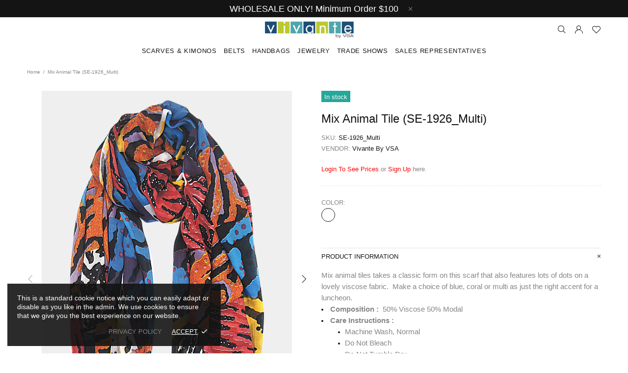

--- FILE ---
content_type: text/html; charset=utf-8
request_url: https://vivantebyvsa.com/products/mix-animal-tile-se-1926_multi
body_size: 26978
content:
<!doctype html>
<!--[if IE 9]> <html class="ie9 no-js supports-no-cookies" lang="en"> <![endif]-->
<!--[if (gt IE 9)|!(IE)]><!--> <html class="no-js supports-no-cookies" lang="en"> <!--<![endif]-->
<head>


  <meta charset="utf-8">
<meta http-equiv="X-UA-Compatible" content="IE=edge">
<meta name="viewport" content="width=device-width, initial-scale=1, shrink-to-fit=no">
<meta name="theme-color" content="#141414">
<link rel="canonical" href="https://vivantebyvsa.com/products/mix-animal-tile-se-1926_multi">


<title>Mix Animal Tile (SE-1926_Multi)
&ndash; Vivante By VSA
</title>


    <meta name="description" content="Mix animal tiles takes a classic form on this scarf that also features lots of dots on a lovely viscose fabric.  Make a choice of blue, coral or multi as just the right accent for a luncheon. Composition :  50% Viscose 50% Modal Care Instructions :  Machine Wash, Normal Do Not Bleach Do Not Tumble Dry Iron, Medium Size">



<meta property="og:site_name" content="Vivante By VSA">
<meta property="og:url" content="https://vivantebyvsa.com/products/mix-animal-tile-se-1926_multi">
<meta property="og:title" content="Mix Animal Tile (SE-1926_Multi)">
<meta property="og:type" content="product">
<meta property="og:description" content="Mix animal tiles takes a classic form on this scarf that also features lots of dots on a lovely viscose fabric.  Make a choice of blue, coral or multi as just the right accent for a luncheon. Composition :  50% Viscose 50% Modal Care Instructions :  Machine Wash, Normal Do Not Bleach Do Not Tumble Dry Iron, Medium Size"><meta property="og:price:amount" content="12.50">
  <meta property="og:price:currency" content="USD"><meta property="og:image" content="http://vivantebyvsa.com/cdn/shop/products/SE-1926_100Multi_1024x1024.jpg?v=1610023149"><meta property="og:image" content="http://vivantebyvsa.com/cdn/shop/products/37_17affebb-ff06-4d5e-b518-db1150435805_1024x1024.jpg?v=1610023267"><meta property="og:image" content="http://vivantebyvsa.com/cdn/shop/products/9_b0ebbe96-eb74-4ba6-98c8-eea806b2d86a_1024x1024.jpg?v=1610023321">
<meta property="og:image:secure_url" content="https://vivantebyvsa.com/cdn/shop/products/SE-1926_100Multi_1024x1024.jpg?v=1610023149"><meta property="og:image:secure_url" content="https://vivantebyvsa.com/cdn/shop/products/37_17affebb-ff06-4d5e-b518-db1150435805_1024x1024.jpg?v=1610023267"><meta property="og:image:secure_url" content="https://vivantebyvsa.com/cdn/shop/products/9_b0ebbe96-eb74-4ba6-98c8-eea806b2d86a_1024x1024.jpg?v=1610023321">

<meta name="twitter:site" content="@">
<meta name="twitter:card" content="summary_large_image">
<meta name="twitter:title" content="Mix Animal Tile (SE-1926_Multi)">
<meta name="twitter:description" content="Mix animal tiles takes a classic form on this scarf that also features lots of dots on a lovely viscose fabric.  Make a choice of blue, coral or multi as just the right accent for a luncheon. Composition :  50% Viscose 50% Modal Care Instructions :  Machine Wash, Normal Do Not Bleach Do Not Tumble Dry Iron, Medium Size">

<link href="https://fonts.googleapis.com/css?family=Archivo:400,500,600,700" rel="stylesheet" type="text/css" media="all" />
<link href="//vivantebyvsa.com/cdn/shop/t/12/assets/style.css?v=94492607317700572611575974418" rel="stylesheet" type="text/css" media="all" />
    <link href="//vivantebyvsa.com/cdn/shop/t/12/assets/theme.scss.css?v=139502253555955816281575974418" rel="stylesheet" type="text/css" media="all" />
<script>
    window.page = {
        default: {}
    };
</script>
  <script>window.performance && window.performance.mark && window.performance.mark('shopify.content_for_header.start');</script><meta name="facebook-domain-verification" content="fo1p8hl2vb5gkpa3ubcgqxvnvab7qb">
<meta id="shopify-digital-wallet" name="shopify-digital-wallet" content="/8675262528/digital_wallets/dialog">
<meta name="shopify-checkout-api-token" content="a52440f71b8c94015a92cb1b92ce6b76">
<link rel="alternate" type="application/json+oembed" href="https://vivantebyvsa.com/products/mix-animal-tile-se-1926_multi.oembed">
<script async="async" src="/checkouts/internal/preloads.js?locale=en-US"></script>
<link rel="preconnect" href="https://shop.app" crossorigin="anonymous">
<script async="async" src="https://shop.app/checkouts/internal/preloads.js?locale=en-US&shop_id=8675262528" crossorigin="anonymous"></script>
<script id="apple-pay-shop-capabilities" type="application/json">{"shopId":8675262528,"countryCode":"US","currencyCode":"USD","merchantCapabilities":["supports3DS"],"merchantId":"gid:\/\/shopify\/Shop\/8675262528","merchantName":"Vivante By VSA","requiredBillingContactFields":["postalAddress","email"],"requiredShippingContactFields":["postalAddress","email"],"shippingType":"shipping","supportedNetworks":["visa","masterCard","amex","discover","elo","jcb"],"total":{"type":"pending","label":"Vivante By VSA","amount":"1.00"},"shopifyPaymentsEnabled":true,"supportsSubscriptions":true}</script>
<script id="shopify-features" type="application/json">{"accessToken":"a52440f71b8c94015a92cb1b92ce6b76","betas":["rich-media-storefront-analytics"],"domain":"vivantebyvsa.com","predictiveSearch":true,"shopId":8675262528,"locale":"en"}</script>
<script>var Shopify = Shopify || {};
Shopify.shop = "myraexports.myshopify.com";
Shopify.locale = "en";
Shopify.currency = {"active":"USD","rate":"1.0"};
Shopify.country = "US";
Shopify.theme = {"name":"upload-me-shella-theme-1-0-8(Mari copy) with maude","id":78706704407,"schema_name":"Shella","schema_version":"1.0.8","theme_store_id":null,"role":"main"};
Shopify.theme.handle = "null";
Shopify.theme.style = {"id":null,"handle":null};
Shopify.cdnHost = "vivantebyvsa.com/cdn";
Shopify.routes = Shopify.routes || {};
Shopify.routes.root = "/";</script>
<script type="module">!function(o){(o.Shopify=o.Shopify||{}).modules=!0}(window);</script>
<script>!function(o){function n(){var o=[];function n(){o.push(Array.prototype.slice.apply(arguments))}return n.q=o,n}var t=o.Shopify=o.Shopify||{};t.loadFeatures=n(),t.autoloadFeatures=n()}(window);</script>
<script>
  window.ShopifyPay = window.ShopifyPay || {};
  window.ShopifyPay.apiHost = "shop.app\/pay";
  window.ShopifyPay.redirectState = null;
</script>
<script id="shop-js-analytics" type="application/json">{"pageType":"product"}</script>
<script defer="defer" async type="module" src="//vivantebyvsa.com/cdn/shopifycloud/shop-js/modules/v2/client.init-shop-cart-sync_COMZFrEa.en.esm.js"></script>
<script defer="defer" async type="module" src="//vivantebyvsa.com/cdn/shopifycloud/shop-js/modules/v2/chunk.common_CdXrxk3f.esm.js"></script>
<script type="module">
  await import("//vivantebyvsa.com/cdn/shopifycloud/shop-js/modules/v2/client.init-shop-cart-sync_COMZFrEa.en.esm.js");
await import("//vivantebyvsa.com/cdn/shopifycloud/shop-js/modules/v2/chunk.common_CdXrxk3f.esm.js");

  window.Shopify.SignInWithShop?.initShopCartSync?.({"fedCMEnabled":true,"windoidEnabled":true});

</script>
<script>
  window.Shopify = window.Shopify || {};
  if (!window.Shopify.featureAssets) window.Shopify.featureAssets = {};
  window.Shopify.featureAssets['shop-js'] = {"shop-cart-sync":["modules/v2/client.shop-cart-sync_CRSPkpKa.en.esm.js","modules/v2/chunk.common_CdXrxk3f.esm.js"],"init-fed-cm":["modules/v2/client.init-fed-cm_DO1JVZ96.en.esm.js","modules/v2/chunk.common_CdXrxk3f.esm.js"],"init-windoid":["modules/v2/client.init-windoid_hXardXh0.en.esm.js","modules/v2/chunk.common_CdXrxk3f.esm.js"],"init-shop-email-lookup-coordinator":["modules/v2/client.init-shop-email-lookup-coordinator_jpxQlUsx.en.esm.js","modules/v2/chunk.common_CdXrxk3f.esm.js"],"shop-toast-manager":["modules/v2/client.shop-toast-manager_C-K0q6-t.en.esm.js","modules/v2/chunk.common_CdXrxk3f.esm.js"],"shop-button":["modules/v2/client.shop-button_B6dBoDg5.en.esm.js","modules/v2/chunk.common_CdXrxk3f.esm.js"],"shop-login-button":["modules/v2/client.shop-login-button_BHRMsoBb.en.esm.js","modules/v2/chunk.common_CdXrxk3f.esm.js","modules/v2/chunk.modal_C89cmTvN.esm.js"],"shop-cash-offers":["modules/v2/client.shop-cash-offers_p6Pw3nax.en.esm.js","modules/v2/chunk.common_CdXrxk3f.esm.js","modules/v2/chunk.modal_C89cmTvN.esm.js"],"avatar":["modules/v2/client.avatar_BTnouDA3.en.esm.js"],"init-shop-cart-sync":["modules/v2/client.init-shop-cart-sync_COMZFrEa.en.esm.js","modules/v2/chunk.common_CdXrxk3f.esm.js"],"init-shop-for-new-customer-accounts":["modules/v2/client.init-shop-for-new-customer-accounts_BNQiNx4m.en.esm.js","modules/v2/client.shop-login-button_BHRMsoBb.en.esm.js","modules/v2/chunk.common_CdXrxk3f.esm.js","modules/v2/chunk.modal_C89cmTvN.esm.js"],"pay-button":["modules/v2/client.pay-button_CRuQ9trT.en.esm.js","modules/v2/chunk.common_CdXrxk3f.esm.js"],"init-customer-accounts-sign-up":["modules/v2/client.init-customer-accounts-sign-up_Q1yheB3t.en.esm.js","modules/v2/client.shop-login-button_BHRMsoBb.en.esm.js","modules/v2/chunk.common_CdXrxk3f.esm.js","modules/v2/chunk.modal_C89cmTvN.esm.js"],"checkout-modal":["modules/v2/client.checkout-modal_DtXVhFgQ.en.esm.js","modules/v2/chunk.common_CdXrxk3f.esm.js","modules/v2/chunk.modal_C89cmTvN.esm.js"],"init-customer-accounts":["modules/v2/client.init-customer-accounts_B5rMd0lj.en.esm.js","modules/v2/client.shop-login-button_BHRMsoBb.en.esm.js","modules/v2/chunk.common_CdXrxk3f.esm.js","modules/v2/chunk.modal_C89cmTvN.esm.js"],"lead-capture":["modules/v2/client.lead-capture_CmGCXBh3.en.esm.js","modules/v2/chunk.common_CdXrxk3f.esm.js","modules/v2/chunk.modal_C89cmTvN.esm.js"],"shop-follow-button":["modules/v2/client.shop-follow-button_CV5C02lv.en.esm.js","modules/v2/chunk.common_CdXrxk3f.esm.js","modules/v2/chunk.modal_C89cmTvN.esm.js"],"shop-login":["modules/v2/client.shop-login_Bz_Zm_XZ.en.esm.js","modules/v2/chunk.common_CdXrxk3f.esm.js","modules/v2/chunk.modal_C89cmTvN.esm.js"],"payment-terms":["modules/v2/client.payment-terms_D7XnU2ez.en.esm.js","modules/v2/chunk.common_CdXrxk3f.esm.js","modules/v2/chunk.modal_C89cmTvN.esm.js"]};
</script>
<script>(function() {
  var isLoaded = false;
  function asyncLoad() {
    if (isLoaded) return;
    isLoaded = true;
    var urls = ["https:\/\/inffuse.eventscalendar.co\/plugins\/shopify\/loader.js?app=calendar\u0026shop=myraexports.myshopify.com\u0026shop=myraexports.myshopify.com","https:\/\/static.klaviyo.com\/onsite\/js\/klaviyo.js?company_id=XZbnpx\u0026shop=myraexports.myshopify.com","https:\/\/static.klaviyo.com\/onsite\/js\/klaviyo.js?company_id=XZbnpx\u0026shop=myraexports.myshopify.com","https:\/\/cdn.nfcube.com\/instafeed-830ccc478ff83b2b75d5ef605840bb44.js?shop=myraexports.myshopify.com","https:\/\/search-us3.omegacommerce.com\/instant\/initjs?ID=0158005b-8017-473b-9df2-a95ac680437f\u0026shop=myraexports.myshopify.com"];
    for (var i = 0; i < urls.length; i++) {
      var s = document.createElement('script');
      s.type = 'text/javascript';
      s.async = true;
      s.src = urls[i];
      var x = document.getElementsByTagName('script')[0];
      x.parentNode.insertBefore(s, x);
    }
  };
  if(window.attachEvent) {
    window.attachEvent('onload', asyncLoad);
  } else {
    window.addEventListener('load', asyncLoad, false);
  }
})();</script>
<script id="__st">var __st={"a":8675262528,"offset":-18000,"reqid":"ef10147d-3516-467e-8054-ac4f99ee7df3-1763140802","pageurl":"vivantebyvsa.com\/products\/mix-animal-tile-se-1926_multi","u":"1e30f2effb8b","p":"product","rtyp":"product","rid":4842194370583};</script>
<script>window.ShopifyPaypalV4VisibilityTracking = true;</script>
<script id="captcha-bootstrap">!function(){'use strict';const t='contact',e='account',n='new_comment',o=[[t,t],['blogs',n],['comments',n],[t,'customer']],c=[[e,'customer_login'],[e,'guest_login'],[e,'recover_customer_password'],[e,'create_customer']],r=t=>t.map((([t,e])=>`form[action*='/${t}']:not([data-nocaptcha='true']) input[name='form_type'][value='${e}']`)).join(','),a=t=>()=>t?[...document.querySelectorAll(t)].map((t=>t.form)):[];function s(){const t=[...o],e=r(t);return a(e)}const i='password',u='form_key',d=['recaptcha-v3-token','g-recaptcha-response','h-captcha-response',i],f=()=>{try{return window.sessionStorage}catch{return}},m='__shopify_v',_=t=>t.elements[u];function p(t,e,n=!1){try{const o=window.sessionStorage,c=JSON.parse(o.getItem(e)),{data:r}=function(t){const{data:e,action:n}=t;return t[m]||n?{data:e,action:n}:{data:t,action:n}}(c);for(const[e,n]of Object.entries(r))t.elements[e]&&(t.elements[e].value=n);n&&o.removeItem(e)}catch(o){console.error('form repopulation failed',{error:o})}}const l='form_type',E='cptcha';function T(t){t.dataset[E]=!0}const w=window,h=w.document,L='Shopify',v='ce_forms',y='captcha';let A=!1;((t,e)=>{const n=(g='f06e6c50-85a8-45c8-87d0-21a2b65856fe',I='https://cdn.shopify.com/shopifycloud/storefront-forms-hcaptcha/ce_storefront_forms_captcha_hcaptcha.v1.5.2.iife.js',D={infoText:'Protected by hCaptcha',privacyText:'Privacy',termsText:'Terms'},(t,e,n)=>{const o=w[L][v],c=o.bindForm;if(c)return c(t,g,e,D).then(n);var r;o.q.push([[t,g,e,D],n]),r=I,A||(h.body.append(Object.assign(h.createElement('script'),{id:'captcha-provider',async:!0,src:r})),A=!0)});var g,I,D;w[L]=w[L]||{},w[L][v]=w[L][v]||{},w[L][v].q=[],w[L][y]=w[L][y]||{},w[L][y].protect=function(t,e){n(t,void 0,e),T(t)},Object.freeze(w[L][y]),function(t,e,n,w,h,L){const[v,y,A,g]=function(t,e,n){const i=e?o:[],u=t?c:[],d=[...i,...u],f=r(d),m=r(i),_=r(d.filter((([t,e])=>n.includes(e))));return[a(f),a(m),a(_),s()]}(w,h,L),I=t=>{const e=t.target;return e instanceof HTMLFormElement?e:e&&e.form},D=t=>v().includes(t);t.addEventListener('submit',(t=>{const e=I(t);if(!e)return;const n=D(e)&&!e.dataset.hcaptchaBound&&!e.dataset.recaptchaBound,o=_(e),c=g().includes(e)&&(!o||!o.value);(n||c)&&t.preventDefault(),c&&!n&&(function(t){try{if(!f())return;!function(t){const e=f();if(!e)return;const n=_(t);if(!n)return;const o=n.value;o&&e.removeItem(o)}(t);const e=Array.from(Array(32),(()=>Math.random().toString(36)[2])).join('');!function(t,e){_(t)||t.append(Object.assign(document.createElement('input'),{type:'hidden',name:u})),t.elements[u].value=e}(t,e),function(t,e){const n=f();if(!n)return;const o=[...t.querySelectorAll(`input[type='${i}']`)].map((({name:t})=>t)),c=[...d,...o],r={};for(const[a,s]of new FormData(t).entries())c.includes(a)||(r[a]=s);n.setItem(e,JSON.stringify({[m]:1,action:t.action,data:r}))}(t,e)}catch(e){console.error('failed to persist form',e)}}(e),e.submit())}));const S=(t,e)=>{t&&!t.dataset[E]&&(n(t,e.some((e=>e===t))),T(t))};for(const o of['focusin','change'])t.addEventListener(o,(t=>{const e=I(t);D(e)&&S(e,y())}));const B=e.get('form_key'),M=e.get(l),P=B&&M;t.addEventListener('DOMContentLoaded',(()=>{const t=y();if(P)for(const e of t)e.elements[l].value===M&&p(e,B);[...new Set([...A(),...v().filter((t=>'true'===t.dataset.shopifyCaptcha))])].forEach((e=>S(e,t)))}))}(h,new URLSearchParams(w.location.search),n,t,e,['guest_login'])})(!0,!0)}();</script>
<script integrity="sha256-52AcMU7V7pcBOXWImdc/TAGTFKeNjmkeM1Pvks/DTgc=" data-source-attribution="shopify.loadfeatures" defer="defer" src="//vivantebyvsa.com/cdn/shopifycloud/storefront/assets/storefront/load_feature-81c60534.js" crossorigin="anonymous"></script>
<script crossorigin="anonymous" defer="defer" src="//vivantebyvsa.com/cdn/shopifycloud/storefront/assets/shopify_pay/storefront-65b4c6d7.js?v=20250812"></script>
<script data-source-attribution="shopify.dynamic_checkout.dynamic.init">var Shopify=Shopify||{};Shopify.PaymentButton=Shopify.PaymentButton||{isStorefrontPortableWallets:!0,init:function(){window.Shopify.PaymentButton.init=function(){};var t=document.createElement("script");t.src="https://vivantebyvsa.com/cdn/shopifycloud/portable-wallets/latest/portable-wallets.en.js",t.type="module",document.head.appendChild(t)}};
</script>
<script data-source-attribution="shopify.dynamic_checkout.buyer_consent">
  function portableWalletsHideBuyerConsent(e){var t=document.getElementById("shopify-buyer-consent"),n=document.getElementById("shopify-subscription-policy-button");t&&n&&(t.classList.add("hidden"),t.setAttribute("aria-hidden","true"),n.removeEventListener("click",e))}function portableWalletsShowBuyerConsent(e){var t=document.getElementById("shopify-buyer-consent"),n=document.getElementById("shopify-subscription-policy-button");t&&n&&(t.classList.remove("hidden"),t.removeAttribute("aria-hidden"),n.addEventListener("click",e))}window.Shopify?.PaymentButton&&(window.Shopify.PaymentButton.hideBuyerConsent=portableWalletsHideBuyerConsent,window.Shopify.PaymentButton.showBuyerConsent=portableWalletsShowBuyerConsent);
</script>
<script data-source-attribution="shopify.dynamic_checkout.cart.bootstrap">document.addEventListener("DOMContentLoaded",(function(){function t(){return document.querySelector("shopify-accelerated-checkout-cart, shopify-accelerated-checkout")}if(t())Shopify.PaymentButton.init();else{new MutationObserver((function(e,n){t()&&(Shopify.PaymentButton.init(),n.disconnect())})).observe(document.body,{childList:!0,subtree:!0})}}));
</script>
<link id="shopify-accelerated-checkout-styles" rel="stylesheet" media="screen" href="https://vivantebyvsa.com/cdn/shopifycloud/portable-wallets/latest/accelerated-checkout-backwards-compat.css" crossorigin="anonymous">
<style id="shopify-accelerated-checkout-cart">
        #shopify-buyer-consent {
  margin-top: 1em;
  display: inline-block;
  width: 100%;
}

#shopify-buyer-consent.hidden {
  display: none;
}

#shopify-subscription-policy-button {
  background: none;
  border: none;
  padding: 0;
  text-decoration: underline;
  font-size: inherit;
  cursor: pointer;
}

#shopify-subscription-policy-button::before {
  box-shadow: none;
}

      </style>

<script>window.performance && window.performance.mark && window.performance.mark('shopify.content_for_header.end');</script>
<div id="shopify-section-global-settings" class="shopify-section"><style type="text/css">.product-options__section[data-property="color"] [data-value="lilac"],
                .collection-filters[data-property="color"] [data-value="lilac"] {background-color: #c8a2c8 !important;}
                .product-options__section[data-property="color"] [data-value="lilac"][data-was-processed],
                .collection-filters[data-property="color"] [data-value="lilac"][data-was-processed] {}.product-options__section[data-property="color"] [data-value="old-rose"],
                .collection-filters[data-property="color"] [data-value="old-rose"] {background-color: #c08081 !important;}
                .product-options__section[data-property="color"] [data-value="old-rose"][data-was-processed],
                .collection-filters[data-property="color"] [data-value="old-rose"][data-was-processed] {}.product-options__section[data-property="color"] [data-value="turq"],
                .collection-filters[data-property="color"] [data-value="turq"] {background-color: #00ced1 !important;}
                .product-options__section[data-property="color"] [data-value="turq"][data-was-processed],
                .collection-filters[data-property="color"] [data-value="turq"][data-was-processed] {}.product-options__section[data-property="color"] [data-value="ecru"],
                .collection-filters[data-property="color"] [data-value="ecru"] {background-color: #dec476 !important;}
                .product-options__section[data-property="color"] [data-value="ecru"][data-was-processed],
                .collection-filters[data-property="color"] [data-value="ecru"][data-was-processed] {}.product-options__section[data-property="color"] [data-value="bordo"],
                .collection-filters[data-property="color"] [data-value="bordo"] {background-color: #5f021f !important;}
                .product-options__section[data-property="color"] [data-value="bordo"][data-was-processed],
                .collection-filters[data-property="color"] [data-value="bordo"][data-was-processed] {}.product-options__section[data-property="color"] [data-value="rust"],
                .collection-filters[data-property="color"] [data-value="rust"] {background-color: #b7410e !important;}
                .product-options__section[data-property="color"] [data-value="rust"][data-was-processed],
                .collection-filters[data-property="color"] [data-value="rust"][data-was-processed] {}.product-options__section[data-property="color"] [data-value="aubergine"],
                .collection-filters[data-property="color"] [data-value="aubergine"] {background-color: #693b58 !important;}
                .product-options__section[data-property="color"] [data-value="aubergine"][data-was-processed],
                .collection-filters[data-property="color"] [data-value="aubergine"][data-was-processed] {}.product-options__section[data-property="color"] [data-value="mustard"],
                .collection-filters[data-property="color"] [data-value="mustard"] {background-color: #ffdb58 !important;}
                .product-options__section[data-property="color"] [data-value="mustard"][data-was-processed],
                .collection-filters[data-property="color"] [data-value="mustard"][data-was-processed] {}.product-options__section[data-property="color"] [data-value="peach"],
                .collection-filters[data-property="color"] [data-value="peach"] {background-color: #f6d9d9 !important;}
                .product-options__section[data-property="color"] [data-value="peach"][data-was-processed],
                .collection-filters[data-property="color"] [data-value="peach"][data-was-processed] {}.product-options__section[data-property="color"] [data-value="petrol"],
                .collection-filters[data-property="color"] [data-value="petrol"] {background-color: #228089 !important;}
                .product-options__section[data-property="color"] [data-value="petrol"][data-was-processed],
                .collection-filters[data-property="color"] [data-value="petrol"][data-was-processed] {}.product-options__section[data-property="color"] [data-value="mint"],
                .collection-filters[data-property="color"] [data-value="mint"] {background-color: #cfffe5 !important;}
                .product-options__section[data-property="color"] [data-value="mint"][data-was-processed],
                .collection-filters[data-property="color"] [data-value="mint"][data-was-processed] {}.product-options__section[data-property="color"] [data-value="cognac"],
                .collection-filters[data-property="color"] [data-value="cognac"] {background-color: #9a463d !important;}
                .product-options__section[data-property="color"] [data-value="cognac"][data-was-processed],
                .collection-filters[data-property="color"] [data-value="cognac"][data-was-processed] {}.product-options__section[data-property="color"] [data-value="lemon"],
                .collection-filters[data-property="color"] [data-value="lemon"] {background-color: #e3ff00 !important;}
                .product-options__section[data-property="color"] [data-value="lemon"][data-was-processed],
                .collection-filters[data-property="color"] [data-value="lemon"][data-was-processed] {}.product-options__section[data-property="color"] [data-value="charcoal"],
                .collection-filters[data-property="color"] [data-value="charcoal"] {background-color: #4d4e4f !important;}
                .product-options__section[data-property="color"] [data-value="charcoal"][data-was-processed],
                .collection-filters[data-property="color"] [data-value="charcoal"][data-was-processed] {}.product-options__section[data-property="color"] [data-value="bottle"],
                .collection-filters[data-property="color"] [data-value="bottle"] {background-color: #006a4e !important;}
                .product-options__section[data-property="color"] [data-value="bottle"][data-was-processed],
                .collection-filters[data-property="color"] [data-value="bottle"][data-was-processed] {}.product-options__section[data-property="color"] [data-value="camel"],
                .collection-filters[data-property="color"] [data-value="camel"] {background-color: #c19a6b !important;}
                .product-options__section[data-property="color"] [data-value="camel"][data-was-processed],
                .collection-filters[data-property="color"] [data-value="camel"][data-was-processed] {}.product-options__section[data-property="color"] [data-value="cream"],
                .collection-filters[data-property="color"] [data-value="cream"] {background-color: #fffdd0 !important;}
                .product-options__section[data-property="color"] [data-value="cream"][data-was-processed],
                .collection-filters[data-property="color"] [data-value="cream"][data-was-processed] {}.product-options__section[data-property="color"] [data-value="taupe"],
                .collection-filters[data-property="color"] [data-value="taupe"] {background-color: #ddcdba !important;}
                .product-options__section[data-property="color"] [data-value="taupe"][data-was-processed],
                .collection-filters[data-property="color"] [data-value="taupe"][data-was-processed] {}.product-options__section[data-property="color"] [data-value="nude"],
                .collection-filters[data-property="color"] [data-value="nude"] {background-color: #e3b7a0 !important;}
                .product-options__section[data-property="color"] [data-value="nude"][data-was-processed],
                .collection-filters[data-property="color"] [data-value="nude"][data-was-processed] {}.product-options__section[data-property="color"] [data-value="jeans"],
                .collection-filters[data-property="color"] [data-value="jeans"] {background-color: #6c8aa4 !important;}
                .product-options__section[data-property="color"] [data-value="jeans"][data-was-processed],
                .collection-filters[data-property="color"] [data-value="jeans"][data-was-processed] {}.product-options__section[data-property="color"] [data-value="denim"],
                .collection-filters[data-property="color"] [data-value="denim"] {background-color: #343f51 !important;}
                .product-options__section[data-property="color"] [data-value="denim"][data-was-processed],
                .collection-filters[data-property="color"] [data-value="denim"][data-was-processed] {}.product-options__section[data-property="color"] [data-value="royal"],
                .collection-filters[data-property="color"] [data-value="royal"] {background-color: #1e4ac7 !important;}
                .product-options__section[data-property="color"] [data-value="royal"][data-was-processed],
                .collection-filters[data-property="color"] [data-value="royal"][data-was-processed] {}</style></div>
 

<script>window.__pagefly_analytics_settings__ = {"acceptTracking":false};</script>
 <link href="https://monorail-edge.shopifysvc.com" rel="dns-prefetch">
<script>(function(){if ("sendBeacon" in navigator && "performance" in window) {try {var session_token_from_headers = performance.getEntriesByType('navigation')[0].serverTiming.find(x => x.name == '_s').description;} catch {var session_token_from_headers = undefined;}var session_cookie_matches = document.cookie.match(/_shopify_s=([^;]*)/);var session_token_from_cookie = session_cookie_matches && session_cookie_matches.length === 2 ? session_cookie_matches[1] : "";var session_token = session_token_from_headers || session_token_from_cookie || "";function handle_abandonment_event(e) {var entries = performance.getEntries().filter(function(entry) {return /monorail-edge.shopifysvc.com/.test(entry.name);});if (!window.abandonment_tracked && entries.length === 0) {window.abandonment_tracked = true;var currentMs = Date.now();var navigation_start = performance.timing.navigationStart;var payload = {shop_id: 8675262528,url: window.location.href,navigation_start,duration: currentMs - navigation_start,session_token,page_type: "product"};window.navigator.sendBeacon("https://monorail-edge.shopifysvc.com/v1/produce", JSON.stringify({schema_id: "online_store_buyer_site_abandonment/1.1",payload: payload,metadata: {event_created_at_ms: currentMs,event_sent_at_ms: currentMs}}));}}window.addEventListener('pagehide', handle_abandonment_event);}}());</script>
<script id="web-pixels-manager-setup">(function e(e,d,r,n,o){if(void 0===o&&(o={}),!Boolean(null===(a=null===(i=window.Shopify)||void 0===i?void 0:i.analytics)||void 0===a?void 0:a.replayQueue)){var i,a;window.Shopify=window.Shopify||{};var t=window.Shopify;t.analytics=t.analytics||{};var s=t.analytics;s.replayQueue=[],s.publish=function(e,d,r){return s.replayQueue.push([e,d,r]),!0};try{self.performance.mark("wpm:start")}catch(e){}var l=function(){var e={modern:/Edge?\/(1{2}[4-9]|1[2-9]\d|[2-9]\d{2}|\d{4,})\.\d+(\.\d+|)|Firefox\/(1{2}[4-9]|1[2-9]\d|[2-9]\d{2}|\d{4,})\.\d+(\.\d+|)|Chrom(ium|e)\/(9{2}|\d{3,})\.\d+(\.\d+|)|(Maci|X1{2}).+ Version\/(15\.\d+|(1[6-9]|[2-9]\d|\d{3,})\.\d+)([,.]\d+|)( \(\w+\)|)( Mobile\/\w+|) Safari\/|Chrome.+OPR\/(9{2}|\d{3,})\.\d+\.\d+|(CPU[ +]OS|iPhone[ +]OS|CPU[ +]iPhone|CPU IPhone OS|CPU iPad OS)[ +]+(15[._]\d+|(1[6-9]|[2-9]\d|\d{3,})[._]\d+)([._]\d+|)|Android:?[ /-](13[3-9]|1[4-9]\d|[2-9]\d{2}|\d{4,})(\.\d+|)(\.\d+|)|Android.+Firefox\/(13[5-9]|1[4-9]\d|[2-9]\d{2}|\d{4,})\.\d+(\.\d+|)|Android.+Chrom(ium|e)\/(13[3-9]|1[4-9]\d|[2-9]\d{2}|\d{4,})\.\d+(\.\d+|)|SamsungBrowser\/([2-9]\d|\d{3,})\.\d+/,legacy:/Edge?\/(1[6-9]|[2-9]\d|\d{3,})\.\d+(\.\d+|)|Firefox\/(5[4-9]|[6-9]\d|\d{3,})\.\d+(\.\d+|)|Chrom(ium|e)\/(5[1-9]|[6-9]\d|\d{3,})\.\d+(\.\d+|)([\d.]+$|.*Safari\/(?![\d.]+ Edge\/[\d.]+$))|(Maci|X1{2}).+ Version\/(10\.\d+|(1[1-9]|[2-9]\d|\d{3,})\.\d+)([,.]\d+|)( \(\w+\)|)( Mobile\/\w+|) Safari\/|Chrome.+OPR\/(3[89]|[4-9]\d|\d{3,})\.\d+\.\d+|(CPU[ +]OS|iPhone[ +]OS|CPU[ +]iPhone|CPU IPhone OS|CPU iPad OS)[ +]+(10[._]\d+|(1[1-9]|[2-9]\d|\d{3,})[._]\d+)([._]\d+|)|Android:?[ /-](13[3-9]|1[4-9]\d|[2-9]\d{2}|\d{4,})(\.\d+|)(\.\d+|)|Mobile Safari.+OPR\/([89]\d|\d{3,})\.\d+\.\d+|Android.+Firefox\/(13[5-9]|1[4-9]\d|[2-9]\d{2}|\d{4,})\.\d+(\.\d+|)|Android.+Chrom(ium|e)\/(13[3-9]|1[4-9]\d|[2-9]\d{2}|\d{4,})\.\d+(\.\d+|)|Android.+(UC? ?Browser|UCWEB|U3)[ /]?(15\.([5-9]|\d{2,})|(1[6-9]|[2-9]\d|\d{3,})\.\d+)\.\d+|SamsungBrowser\/(5\.\d+|([6-9]|\d{2,})\.\d+)|Android.+MQ{2}Browser\/(14(\.(9|\d{2,})|)|(1[5-9]|[2-9]\d|\d{3,})(\.\d+|))(\.\d+|)|K[Aa][Ii]OS\/(3\.\d+|([4-9]|\d{2,})\.\d+)(\.\d+|)/},d=e.modern,r=e.legacy,n=navigator.userAgent;return n.match(d)?"modern":n.match(r)?"legacy":"unknown"}(),u="modern"===l?"modern":"legacy",c=(null!=n?n:{modern:"",legacy:""})[u],f=function(e){return[e.baseUrl,"/wpm","/b",e.hashVersion,"modern"===e.buildTarget?"m":"l",".js"].join("")}({baseUrl:d,hashVersion:r,buildTarget:u}),m=function(e){var d=e.version,r=e.bundleTarget,n=e.surface,o=e.pageUrl,i=e.monorailEndpoint;return{emit:function(e){var a=e.status,t=e.errorMsg,s=(new Date).getTime(),l=JSON.stringify({metadata:{event_sent_at_ms:s},events:[{schema_id:"web_pixels_manager_load/3.1",payload:{version:d,bundle_target:r,page_url:o,status:a,surface:n,error_msg:t},metadata:{event_created_at_ms:s}}]});if(!i)return console&&console.warn&&console.warn("[Web Pixels Manager] No Monorail endpoint provided, skipping logging."),!1;try{return self.navigator.sendBeacon.bind(self.navigator)(i,l)}catch(e){}var u=new XMLHttpRequest;try{return u.open("POST",i,!0),u.setRequestHeader("Content-Type","text/plain"),u.send(l),!0}catch(e){return console&&console.warn&&console.warn("[Web Pixels Manager] Got an unhandled error while logging to Monorail."),!1}}}}({version:r,bundleTarget:l,surface:e.surface,pageUrl:self.location.href,monorailEndpoint:e.monorailEndpoint});try{o.browserTarget=l,function(e){var d=e.src,r=e.async,n=void 0===r||r,o=e.onload,i=e.onerror,a=e.sri,t=e.scriptDataAttributes,s=void 0===t?{}:t,l=document.createElement("script"),u=document.querySelector("head"),c=document.querySelector("body");if(l.async=n,l.src=d,a&&(l.integrity=a,l.crossOrigin="anonymous"),s)for(var f in s)if(Object.prototype.hasOwnProperty.call(s,f))try{l.dataset[f]=s[f]}catch(e){}if(o&&l.addEventListener("load",o),i&&l.addEventListener("error",i),u)u.appendChild(l);else{if(!c)throw new Error("Did not find a head or body element to append the script");c.appendChild(l)}}({src:f,async:!0,onload:function(){if(!function(){var e,d;return Boolean(null===(d=null===(e=window.Shopify)||void 0===e?void 0:e.analytics)||void 0===d?void 0:d.initialized)}()){var d=window.webPixelsManager.init(e)||void 0;if(d){var r=window.Shopify.analytics;r.replayQueue.forEach((function(e){var r=e[0],n=e[1],o=e[2];d.publishCustomEvent(r,n,o)})),r.replayQueue=[],r.publish=d.publishCustomEvent,r.visitor=d.visitor,r.initialized=!0}}},onerror:function(){return m.emit({status:"failed",errorMsg:"".concat(f," has failed to load")})},sri:function(e){var d=/^sha384-[A-Za-z0-9+/=]+$/;return"string"==typeof e&&d.test(e)}(c)?c:"",scriptDataAttributes:o}),m.emit({status:"loading"})}catch(e){m.emit({status:"failed",errorMsg:(null==e?void 0:e.message)||"Unknown error"})}}})({shopId: 8675262528,storefrontBaseUrl: "https://vivantebyvsa.com",extensionsBaseUrl: "https://extensions.shopifycdn.com/cdn/shopifycloud/web-pixels-manager",monorailEndpoint: "https://monorail-edge.shopifysvc.com/unstable/produce_batch",surface: "storefront-renderer",enabledBetaFlags: ["2dca8a86"],webPixelsConfigList: [{"id":"123633687","configuration":"{\"pixel_id\":\"246315706282816\",\"pixel_type\":\"facebook_pixel\",\"metaapp_system_user_token\":\"-\"}","eventPayloadVersion":"v1","runtimeContext":"OPEN","scriptVersion":"ca16bc87fe92b6042fbaa3acc2fbdaa6","type":"APP","apiClientId":2329312,"privacyPurposes":["ANALYTICS","MARKETING","SALE_OF_DATA"],"dataSharingAdjustments":{"protectedCustomerApprovalScopes":["read_customer_address","read_customer_email","read_customer_name","read_customer_personal_data","read_customer_phone"]}},{"id":"80740375","eventPayloadVersion":"v1","runtimeContext":"LAX","scriptVersion":"1","type":"CUSTOM","privacyPurposes":["ANALYTICS"],"name":"Google Analytics tag (migrated)"},{"id":"shopify-app-pixel","configuration":"{}","eventPayloadVersion":"v1","runtimeContext":"STRICT","scriptVersion":"0450","apiClientId":"shopify-pixel","type":"APP","privacyPurposes":["ANALYTICS","MARKETING"]},{"id":"shopify-custom-pixel","eventPayloadVersion":"v1","runtimeContext":"LAX","scriptVersion":"0450","apiClientId":"shopify-pixel","type":"CUSTOM","privacyPurposes":["ANALYTICS","MARKETING"]}],isMerchantRequest: false,initData: {"shop":{"name":"Vivante By VSA","paymentSettings":{"currencyCode":"USD"},"myshopifyDomain":"myraexports.myshopify.com","countryCode":"US","storefrontUrl":"https:\/\/vivantebyvsa.com"},"customer":null,"cart":null,"checkout":null,"productVariants":[{"price":{"amount":12.5,"currencyCode":"USD"},"product":{"title":"Mix Animal Tile (SE-1926_Multi)","vendor":"Vivante By VSA","id":"4842194370583","untranslatedTitle":"Mix Animal Tile (SE-1926_Multi)","url":"\/products\/mix-animal-tile-se-1926_multi","type":"Scarf"},"id":"32987023998999","image":{"src":"\/\/vivantebyvsa.com\/cdn\/shop\/products\/SE-1926_100Multi.jpg?v=1610023149"},"sku":"SE-1926_Multi","title":"Multi","untranslatedTitle":"Multi"}],"purchasingCompany":null},},"https://vivantebyvsa.com/cdn","ae1676cfwd2530674p4253c800m34e853cb",{"modern":"","legacy":""},{"shopId":"8675262528","storefrontBaseUrl":"https:\/\/vivantebyvsa.com","extensionBaseUrl":"https:\/\/extensions.shopifycdn.com\/cdn\/shopifycloud\/web-pixels-manager","surface":"storefront-renderer","enabledBetaFlags":"[\"2dca8a86\"]","isMerchantRequest":"false","hashVersion":"ae1676cfwd2530674p4253c800m34e853cb","publish":"custom","events":"[[\"page_viewed\",{}],[\"product_viewed\",{\"productVariant\":{\"price\":{\"amount\":12.5,\"currencyCode\":\"USD\"},\"product\":{\"title\":\"Mix Animal Tile (SE-1926_Multi)\",\"vendor\":\"Vivante By VSA\",\"id\":\"4842194370583\",\"untranslatedTitle\":\"Mix Animal Tile (SE-1926_Multi)\",\"url\":\"\/products\/mix-animal-tile-se-1926_multi\",\"type\":\"Scarf\"},\"id\":\"32987023998999\",\"image\":{\"src\":\"\/\/vivantebyvsa.com\/cdn\/shop\/products\/SE-1926_100Multi.jpg?v=1610023149\"},\"sku\":\"SE-1926_Multi\",\"title\":\"Multi\",\"untranslatedTitle\":\"Multi\"}}]]"});</script><script>
  window.ShopifyAnalytics = window.ShopifyAnalytics || {};
  window.ShopifyAnalytics.meta = window.ShopifyAnalytics.meta || {};
  window.ShopifyAnalytics.meta.currency = 'USD';
  var meta = {"product":{"id":4842194370583,"gid":"gid:\/\/shopify\/Product\/4842194370583","vendor":"Vivante By VSA","type":"Scarf","variants":[{"id":32987023998999,"price":1250,"name":"Mix Animal Tile (SE-1926_Multi) - Multi","public_title":"Multi","sku":"SE-1926_Multi"}],"remote":false},"page":{"pageType":"product","resourceType":"product","resourceId":4842194370583}};
  for (var attr in meta) {
    window.ShopifyAnalytics.meta[attr] = meta[attr];
  }
</script>
<script class="analytics">
  (function () {
    var customDocumentWrite = function(content) {
      var jquery = null;

      if (window.jQuery) {
        jquery = window.jQuery;
      } else if (window.Checkout && window.Checkout.$) {
        jquery = window.Checkout.$;
      }

      if (jquery) {
        jquery('body').append(content);
      }
    };

    var hasLoggedConversion = function(token) {
      if (token) {
        return document.cookie.indexOf('loggedConversion=' + token) !== -1;
      }
      return false;
    }

    var setCookieIfConversion = function(token) {
      if (token) {
        var twoMonthsFromNow = new Date(Date.now());
        twoMonthsFromNow.setMonth(twoMonthsFromNow.getMonth() + 2);

        document.cookie = 'loggedConversion=' + token + '; expires=' + twoMonthsFromNow;
      }
    }

    var trekkie = window.ShopifyAnalytics.lib = window.trekkie = window.trekkie || [];
    if (trekkie.integrations) {
      return;
    }
    trekkie.methods = [
      'identify',
      'page',
      'ready',
      'track',
      'trackForm',
      'trackLink'
    ];
    trekkie.factory = function(method) {
      return function() {
        var args = Array.prototype.slice.call(arguments);
        args.unshift(method);
        trekkie.push(args);
        return trekkie;
      };
    };
    for (var i = 0; i < trekkie.methods.length; i++) {
      var key = trekkie.methods[i];
      trekkie[key] = trekkie.factory(key);
    }
    trekkie.load = function(config) {
      trekkie.config = config || {};
      trekkie.config.initialDocumentCookie = document.cookie;
      var first = document.getElementsByTagName('script')[0];
      var script = document.createElement('script');
      script.type = 'text/javascript';
      script.onerror = function(e) {
        var scriptFallback = document.createElement('script');
        scriptFallback.type = 'text/javascript';
        scriptFallback.onerror = function(error) {
                var Monorail = {
      produce: function produce(monorailDomain, schemaId, payload) {
        var currentMs = new Date().getTime();
        var event = {
          schema_id: schemaId,
          payload: payload,
          metadata: {
            event_created_at_ms: currentMs,
            event_sent_at_ms: currentMs
          }
        };
        return Monorail.sendRequest("https://" + monorailDomain + "/v1/produce", JSON.stringify(event));
      },
      sendRequest: function sendRequest(endpointUrl, payload) {
        // Try the sendBeacon API
        if (window && window.navigator && typeof window.navigator.sendBeacon === 'function' && typeof window.Blob === 'function' && !Monorail.isIos12()) {
          var blobData = new window.Blob([payload], {
            type: 'text/plain'
          });

          if (window.navigator.sendBeacon(endpointUrl, blobData)) {
            return true;
          } // sendBeacon was not successful

        } // XHR beacon

        var xhr = new XMLHttpRequest();

        try {
          xhr.open('POST', endpointUrl);
          xhr.setRequestHeader('Content-Type', 'text/plain');
          xhr.send(payload);
        } catch (e) {
          console.log(e);
        }

        return false;
      },
      isIos12: function isIos12() {
        return window.navigator.userAgent.lastIndexOf('iPhone; CPU iPhone OS 12_') !== -1 || window.navigator.userAgent.lastIndexOf('iPad; CPU OS 12_') !== -1;
      }
    };
    Monorail.produce('monorail-edge.shopifysvc.com',
      'trekkie_storefront_load_errors/1.1',
      {shop_id: 8675262528,
      theme_id: 78706704407,
      app_name: "storefront",
      context_url: window.location.href,
      source_url: "//vivantebyvsa.com/cdn/s/trekkie.storefront.308893168db1679b4a9f8a086857af995740364f.min.js"});

        };
        scriptFallback.async = true;
        scriptFallback.src = '//vivantebyvsa.com/cdn/s/trekkie.storefront.308893168db1679b4a9f8a086857af995740364f.min.js';
        first.parentNode.insertBefore(scriptFallback, first);
      };
      script.async = true;
      script.src = '//vivantebyvsa.com/cdn/s/trekkie.storefront.308893168db1679b4a9f8a086857af995740364f.min.js';
      first.parentNode.insertBefore(script, first);
    };
    trekkie.load(
      {"Trekkie":{"appName":"storefront","development":false,"defaultAttributes":{"shopId":8675262528,"isMerchantRequest":null,"themeId":78706704407,"themeCityHash":"205581847681057246","contentLanguage":"en","currency":"USD","eventMetadataId":"97ed66a0-d873-4abb-80de-8f5e0c45ca85"},"isServerSideCookieWritingEnabled":true,"monorailRegion":"shop_domain","enabledBetaFlags":["f0df213a"]},"Session Attribution":{},"S2S":{"facebookCapiEnabled":true,"source":"trekkie-storefront-renderer","apiClientId":580111}}
    );

    var loaded = false;
    trekkie.ready(function() {
      if (loaded) return;
      loaded = true;

      window.ShopifyAnalytics.lib = window.trekkie;

      var originalDocumentWrite = document.write;
      document.write = customDocumentWrite;
      try { window.ShopifyAnalytics.merchantGoogleAnalytics.call(this); } catch(error) {};
      document.write = originalDocumentWrite;

      window.ShopifyAnalytics.lib.page(null,{"pageType":"product","resourceType":"product","resourceId":4842194370583,"shopifyEmitted":true});

      var match = window.location.pathname.match(/checkouts\/(.+)\/(thank_you|post_purchase)/)
      var token = match? match[1]: undefined;
      if (!hasLoggedConversion(token)) {
        setCookieIfConversion(token);
        window.ShopifyAnalytics.lib.track("Viewed Product",{"currency":"USD","variantId":32987023998999,"productId":4842194370583,"productGid":"gid:\/\/shopify\/Product\/4842194370583","name":"Mix Animal Tile (SE-1926_Multi) - Multi","price":"12.50","sku":"SE-1926_Multi","brand":"Vivante By VSA","variant":"Multi","category":"Scarf","nonInteraction":true,"remote":false},undefined,undefined,{"shopifyEmitted":true});
      window.ShopifyAnalytics.lib.track("monorail:\/\/trekkie_storefront_viewed_product\/1.1",{"currency":"USD","variantId":32987023998999,"productId":4842194370583,"productGid":"gid:\/\/shopify\/Product\/4842194370583","name":"Mix Animal Tile (SE-1926_Multi) - Multi","price":"12.50","sku":"SE-1926_Multi","brand":"Vivante By VSA","variant":"Multi","category":"Scarf","nonInteraction":true,"remote":false,"referer":"https:\/\/vivantebyvsa.com\/products\/mix-animal-tile-se-1926_multi"});
      }
    });


        var eventsListenerScript = document.createElement('script');
        eventsListenerScript.async = true;
        eventsListenerScript.src = "//vivantebyvsa.com/cdn/shopifycloud/storefront/assets/shop_events_listener-3da45d37.js";
        document.getElementsByTagName('head')[0].appendChild(eventsListenerScript);

})();</script>
  <script>
  if (!window.ga || (window.ga && typeof window.ga !== 'function')) {
    window.ga = function ga() {
      (window.ga.q = window.ga.q || []).push(arguments);
      if (window.Shopify && window.Shopify.analytics && typeof window.Shopify.analytics.publish === 'function') {
        window.Shopify.analytics.publish("ga_stub_called", {}, {sendTo: "google_osp_migration"});
      }
      console.error("Shopify's Google Analytics stub called with:", Array.from(arguments), "\nSee https://help.shopify.com/manual/promoting-marketing/pixels/pixel-migration#google for more information.");
    };
    if (window.Shopify && window.Shopify.analytics && typeof window.Shopify.analytics.publish === 'function') {
      window.Shopify.analytics.publish("ga_stub_initialized", {}, {sendTo: "google_osp_migration"});
    }
  }
</script>
<script
  defer
  src="https://vivantebyvsa.com/cdn/shopifycloud/perf-kit/shopify-perf-kit-2.1.2.min.js"
  data-application="storefront-renderer"
  data-shop-id="8675262528"
  data-render-region="gcp-us-central1"
  data-page-type="product"
  data-theme-instance-id="78706704407"
  data-theme-name="Shella"
  data-theme-version="1.0.8"
  data-monorail-region="shop_domain"
  data-resource-timing-sampling-rate="10"
  data-shs="true"
  data-shs-beacon="true"
  data-shs-export-with-fetch="true"
  data-shs-logs-sample-rate="1"
></script>
</head> 
<body
    id="mix-animal-tile-se-1926_multi" class="template-product theme-css-animate" data-currency-multiple="true"
>
  <div class="loader loader--page js-loader visible" data-js-page-loader>
        <div class="loader__bg" data-js-loader-bg></div><div class="loader__spinner fixed animate" data-js-loader-spinner></div></div>
  <div id="shopify-section-header" class="shopify-section"><div data-section-id="header" data-section-type="header"
>
    <header id="header" class="header position-lg-relative js-header-sticky" data-js-sticky="desktop_and_mobile" data-js-desktop-sticky-sidebar="true"><div class="d-none js-header-tape" data-js-show-once="false" data-js-delay="3" data-js-cookies-life="1">
                    <div class="header__tape d-flex py-5">
                        <div class="container d-flex flex-center">
                            <div class="position-relative d-flex align-items-start align-items-lg-center px-35">
                                <p class="m-0 px-30 px-lg-0 text-center">WHOLESALE ONLY! Minimum Order $100</p>
                                <i class="header__tape-close icon-903 position-absolute right-0 cursor-pointer" data-js-action="close"></i>
                            </div>
                        </div>
                    </div><div class="header__border border-bottom d-none d-lg-block"></div></div><!-- ** Show Prices on login **/ -->  
       
    <!-- ** End Of Show Prices on login **/ --><div class="header__content" data-js-mobile-sticky>
                <div class="header__line-top position-relative d-flex px-10 px-lg-0 py-lg-6">
                    <div class="container position-lg-relative d-flex align-items-center">
                        <span class="header__btn-menu d-flex align-items-center d-lg-none mr-20 cursor-pointer js-popup-button" data-js-popup-button="navigation">
                <i class="icon-913"></i>
            </span>
                        <div class="header__logo d-flex align-items-center w-100 header__logo--center mx-lg-auto" style="max-width: 200px;"><div class="logo h6 w-100 m-0 text-hide" itemscope itemtype="http://schema.org/Organization"><a href="/" itemprop="url" class="d-block text-hide"><div class="rimage" style="padding-top:18.478260869565215%;">
    <img class="rimage__img rimage__img--fade-in lazyload"
     data-master="//vivantebyvsa.com/cdn/shop/files/vivante_logo_{width}x.png?v=1614317599"data-srcset="//vivantebyvsa.com/cdn/shop/files/vivante_logo_400x.png?v=1614317599 1x, //vivantebyvsa.com/cdn/shop/files/vivante_logo_400x@2x.png?v=1614317599 2x"
     data-scale="2"
     
     itemprop="logo"
     alt="Vivante By VSA">
</div>
Vivante By VSA
                        </a></div></div>
                        <div class="header__sidebar d-flex align-items-center ml-auto">
                            <a href="/search" class="header__btn-search d-none d-lg-flex align-items-lg-center ml-25 ml-lg-15 js-popup-button"
                   data-js-popup-button="navigation"
                       data-js-tooltip
                       data-tippy-content="Search"
                       data-tippy-placement="bottom"
                       data-tippy-distance="3"><i class="icon-683"></i>
                </a>
                            
                            <a href="/account" class="header__btn-account position-relative ml-25 ml-lg-15 js-popup-button"
                    data-js-popup-button="account"
                        data-js-tooltip
                        data-tippy-content="Account"
                        data-tippy-placement="bottom"
                        data-tippy-distance="3">
                    <i class="icon-016"></i>
                </a>
                            <div class="ml-25 ml-lg-15">
                    <a href="#" class="header__btn-wishlist position-relative text-nowrap js-popup-button" data-js-popup-button="wishlist" data-js-sticky-replace-element="wishlist"

                            data-js-tooltip
                            data-tippy-content="Wish list"
                            data-tippy-placement="bottom"
                            data-tippy-distance="3">
                        <i class="icon-804"></i>
                        
                        <span class="header__counter" data-js-wishlist-count="0">0</span>
                    </a>
                </div>
                            
                            
                            
                            
                        </div>
                    </div>
                </div><div data-js-desktop-sticky>
                    <div class="header__line-bottom position-relative d-lg-flex py-lg-6">
                        <div class="header__sticky-logo position-absolute d-none align-items-lg-center top-0 left-0 w-100 h-100 py-6 ml-15" style="max-width: 200px;"><div class="logo h6 w-100 m-0 text-hide" itemscope itemtype="http://schema.org/Organization"><a href="/" itemprop="url" class="d-block text-hide"><div class="rimage" style="padding-top:18.478260869565215%;">
    <img class="rimage__img rimage__img--fade-in lazyload"
     data-master="//vivantebyvsa.com/cdn/shop/files/vivante_logo_{width}x.png?v=1614317599"data-srcset="//vivantebyvsa.com/cdn/shop/files/vivante_logo_400x.png?v=1614317599 1x, //vivantebyvsa.com/cdn/shop/files/vivante_logo_400x@2x.png?v=1614317599 2x"
     data-scale="2"
     
     itemprop="logo"
     alt="Vivante By VSA">
</div>
                                Vivante By VSA
                            </a></div></div>
                        <div class="container d-lg-flex justify-content-lg-center">
                            <div class="header__nav d-none d-lg-flex" data-js-position-desktop="menu"><nav class="menu js-menu js-position" data-js-position-name="menu">
        <div class="menu__panel menu__list menu__level-01 d-flex flex-column flex-lg-row flex-lg-wrap">
            <div class="menu__curtain d-none position-lg-absolute"></div>
                <div class="menu__item ">
                    
                    <a href="/collections/winter-2025" class="d-flex align-items-center px-lg-7"><span>Scarves & Kimonos</span></a></div>
                <div class="menu__item ">
                    
                    <a href="/collections/belts" class="d-flex align-items-center px-lg-7"><span>Belts</span></a></div>
                <div class="menu__item ">
                    
                    <a href="/collections/handbags-2020" class="d-flex align-items-center px-lg-7"><span>Handbags</span></a></div>
                <div class="menu__item ">
                    
                    <a href="/collections/jewellery-2020" class="d-flex align-items-center px-lg-7"><span>Jewelry</span></a></div>
                <div class="menu__item ">
                    
                    <a href="/pages/trade-shows" class="d-flex align-items-center px-lg-7"><span>Trade Shows</span></a></div>
                <div class="menu__item ">
                    
                    <a href="/pages/sales-representatives" class="d-flex align-items-center px-lg-7"><span>Sales Representatives</span></a></div></div>
    </nav>
            </div>
                        </div>
                        <div class="header__sticky-sidebar position-absolute d-none align-items-lg-center top-0 right-0 h-100 mr-15">
                    <div class="ml-lg-15" data-js-sticky-replace-here="wishlist"></div>
                    <div class="ml-lg-15" data-js-sticky-replace-here="compare"></div>
                    <div class="ml-lg-15" data-js-sticky-replace-here="cart"></div>
                </div>
                    </div></div></div></header>
</div>



</div>
  <main id="MainContent">
    <div class="breadcrumbs mt-15">
            <div class="container">
                <ul class="list-unstyled d-flex flex-wrap align-items-center justify-content-center justify-content-lg-start">
                    <li><a href="/" >Home</a></li><li><span>Mix Animal Tile (SE-1926_Multi)</span></li></ul>
            </div>
        </div>
<div id="shopify-section-product" class="shopify-section">





<div data-section-id="product" data-section-type="product-page" data-enable-history-state="true" itemscope itemtype="http://schema.org/Product">
    <meta itemprop="name" content="Mix Animal Tile (SE-1926_Multi) - Multi">
    <meta itemprop="url" content="https://vivantebyvsa.com/products/mix-animal-tile-se-1926_multi?variant=32987023998999">
    <meta itemprop="brand" content="Vivante By VSA">
    <meta itemprop="image" content="//vivantebyvsa.com/cdn/shop/products/SE-1926_100Multi_600x600.jpg?v=1610023149">
    <meta itemprop="description" content="
Mix animal tiles takes a classic form on this scarf that also features lots of dots on a lovely viscose fabric.  Make a choice of blue, coral or multi as just the right accent for a luncheon.



Composition :  50% Viscose 50% Modal


Care Instructions : 

Machine Wash, Normal
Do Not Bleach
Do Not Tumble Dry
Iron, Medium



Size Information42&#39;&#39; * 72&#39;&#39;+ (105*180+ CM) 

Shipping By: 8th Feb 2021
"><div class="product-page my-30">
        <div class="container">
          <div class="product-page__container">
            <div class="product-page__main">
              <div class="product-page-main" data-js-product data-js-product-json-preload data-product-handle="mix-animal-tile-se-1926_multi" data-product-variant-id="32987023998999"
 data-js-product-clone-id="footbar">
        <div class="row">
            <div class="col-12 col-lg-6" data-sticky-sidebar-parent>
                <div class="js-sticky-sidebar" data-top-spacing="10" data-disable-moz>
                    <div data-sticky-sidebar-inner>
                        
    <div class="product-page-gallery product-page-gallery--centered mx-auto pb-20 pb-lg-30" data-js-product-gallery data-active-image="0">
        <div class="product-page-gallery__main product-page-gallery__main--single">
            <div class="position-relative">
                <div class="invisible"
                     data-js-product-gallery-main
                     data-arrows="true"
                     data-fullscreen="true"
                     data-index-id='[16666176028695,16697907576855,16697908723735,16697910329367]'
                        data-zoom-images='["//vivantebyvsa.com/cdn/shop/products/SE-1926_100Multi_1920x.progressive.jpg?v=1610023149","//vivantebyvsa.com/cdn/shop/products/37_17affebb-ff06-4d5e-b518-db1150435805_1920x.progressive.jpg?v=1610023267","//vivantebyvsa.com/cdn/shop/products/9_b0ebbe96-eb74-4ba6-98c8-eea806b2d86a_1920x.progressive.jpg?v=1610023321","//vivantebyvsa.com/cdn/shop/products/29_c89de894-b1fd-45ab-a1ed-579d2e247d8f_1920x.progressive.jpg?v=1610023464"]'
                     data-zoom="true">
                    
<img src="//vivantebyvsa.com/cdn/shop/products/SE-1926_100Multi_510x@2x.progressive.jpg?v=1610023149"
                 srcset="//vivantebyvsa.com/cdn/shop/products/SE-1926_100Multi_510x.progressive.jpg?v=1610023149 1x, //vivantebyvsa.com/cdn/shop/products/SE-1926_100Multi_510x@2x.progressive.jpg?v=1610023149 2x"
                 data-full="//vivantebyvsa.com/cdn/shop/products/SE-1926_100Multi_1920x.progressive.jpg?v=1610023149"
                 alt="Mix Animal Tile (SE-1926_Multi)">
            
            
<img src="//vivantebyvsa.com/cdn/shop/products/37_17affebb-ff06-4d5e-b518-db1150435805_510x@2x.progressive.jpg?v=1610023267"
                 srcset="//vivantebyvsa.com/cdn/shop/products/37_17affebb-ff06-4d5e-b518-db1150435805_510x.progressive.jpg?v=1610023267 1x, //vivantebyvsa.com/cdn/shop/products/37_17affebb-ff06-4d5e-b518-db1150435805_510x@2x.progressive.jpg?v=1610023267 2x"
                 data-full="//vivantebyvsa.com/cdn/shop/products/37_17affebb-ff06-4d5e-b518-db1150435805_1920x.progressive.jpg?v=1610023267"
                 alt="Mix Animal Tile (SE-1926_Multi)">
            
            
<img src="//vivantebyvsa.com/cdn/shop/products/9_b0ebbe96-eb74-4ba6-98c8-eea806b2d86a_510x@2x.progressive.jpg?v=1610023321"
                 srcset="//vivantebyvsa.com/cdn/shop/products/9_b0ebbe96-eb74-4ba6-98c8-eea806b2d86a_510x.progressive.jpg?v=1610023321 1x, //vivantebyvsa.com/cdn/shop/products/9_b0ebbe96-eb74-4ba6-98c8-eea806b2d86a_510x@2x.progressive.jpg?v=1610023321 2x"
                 data-full="//vivantebyvsa.com/cdn/shop/products/9_b0ebbe96-eb74-4ba6-98c8-eea806b2d86a_1920x.progressive.jpg?v=1610023321"
                 alt="Mix Animal Tile (SE-1926_Multi)">
            
            
<img src="//vivantebyvsa.com/cdn/shop/products/29_c89de894-b1fd-45ab-a1ed-579d2e247d8f_510x@2x.progressive.jpg?v=1610023464"
                 srcset="//vivantebyvsa.com/cdn/shop/products/29_c89de894-b1fd-45ab-a1ed-579d2e247d8f_510x.progressive.jpg?v=1610023464 1x, //vivantebyvsa.com/cdn/shop/products/29_c89de894-b1fd-45ab-a1ed-579d2e247d8f_510x@2x.progressive.jpg?v=1610023464 2x"
                 data-full="//vivantebyvsa.com/cdn/shop/products/29_c89de894-b1fd-45ab-a1ed-579d2e247d8f_1920x.progressive.jpg?v=1610023464"
                 alt="Mix Animal Tile (SE-1926_Multi)">
            
            

                </div><div class="absolute-stretch d-none d-lg-block" data-js-product-gallery-zoom></div><div class="product-page-gallery__main-arrow position-absolute d-flex flex-center left-0 ml-10 rounded-circle overflow-hidden cursor-pointer" data-js-product-gallery-main-btn-prev><i class="icon-064 position-relative mr-1"></i></div>
                    <div class="product-page-gallery__main-arrow position-absolute d-flex flex-center right-0 mr-10 rounded-circle overflow-hidden cursor-pointer" data-js-product-gallery-main-btn-next><i class="icon-074 position-relative ml-4"></i></div></div>
        </div><div class="product-page-gallery__collage row d-none d-lg-flex" data-js-product-gallery-collage><div class="col px-5 mt-10">
                        <div class="position-relative">
                            <img src="//vivantebyvsa.com/cdn/shop/products/SE-1926_100Multi_100x.progressive.jpg?v=1610023149"
                                 class="w-100 current cursor-lg-pointer"
                                 srcset="//vivantebyvsa.com/cdn/shop/products/SE-1926_100Multi_100x.progressive.jpg?v=1610023149 1x, //vivantebyvsa.com/cdn/shop/products/SE-1926_100Multi_100x@2x.progressive.jpg?v=1610023149 2x"
                                 data-js-product-gallery-image-id="16666176028695"
                                 alt="Mix Animal Tile (SE-1926_Multi)">
                            <div></div>
                        </div>
                    </div><div class="col px-5 mt-10">
                        <div class="position-relative">
                            <img src="//vivantebyvsa.com/cdn/shop/products/37_17affebb-ff06-4d5e-b518-db1150435805_100x.progressive.jpg?v=1610023267"
                                 class="w-100 cursor-lg-pointer"
                                 srcset="//vivantebyvsa.com/cdn/shop/products/37_17affebb-ff06-4d5e-b518-db1150435805_100x.progressive.jpg?v=1610023267 1x, //vivantebyvsa.com/cdn/shop/products/37_17affebb-ff06-4d5e-b518-db1150435805_100x@2x.progressive.jpg?v=1610023267 2x"
                                 data-js-product-gallery-image-id="16697907576855"
                                 alt="Mix Animal Tile (SE-1926_Multi)">
                            <div></div>
                        </div>
                    </div><div class="col px-5 mt-10">
                        <div class="position-relative">
                            <img src="//vivantebyvsa.com/cdn/shop/products/9_b0ebbe96-eb74-4ba6-98c8-eea806b2d86a_100x.progressive.jpg?v=1610023321"
                                 class="w-100 cursor-lg-pointer"
                                 srcset="//vivantebyvsa.com/cdn/shop/products/9_b0ebbe96-eb74-4ba6-98c8-eea806b2d86a_100x.progressive.jpg?v=1610023321 1x, //vivantebyvsa.com/cdn/shop/products/9_b0ebbe96-eb74-4ba6-98c8-eea806b2d86a_100x@2x.progressive.jpg?v=1610023321 2x"
                                 data-js-product-gallery-image-id="16697908723735"
                                 alt="Mix Animal Tile (SE-1926_Multi)">
                            <div></div>
                        </div>
                    </div><div class="col px-5 mt-10">
                        <div class="position-relative">
                            <img src="//vivantebyvsa.com/cdn/shop/products/29_c89de894-b1fd-45ab-a1ed-579d2e247d8f_100x.progressive.jpg?v=1610023464"
                                 class="w-100 cursor-lg-pointer"
                                 srcset="//vivantebyvsa.com/cdn/shop/products/29_c89de894-b1fd-45ab-a1ed-579d2e247d8f_100x.progressive.jpg?v=1610023464 1x, //vivantebyvsa.com/cdn/shop/products/29_c89de894-b1fd-45ab-a1ed-579d2e247d8f_100x@2x.progressive.jpg?v=1610023464 2x"
                                 data-js-product-gallery-image-id="16697910329367"
                                 alt="Mix Animal Tile (SE-1926_Multi)">
                            <div></div>
                        </div>
                    </div></div><div class="product-page-gallery__control d-none d-lg-flex align-items-center mt-20"><div class="d-flex align-items-center cursor-pointer mb-3" data-js-product-gallery-btn-fullscreen><i class="icon-663 mr-3"></i>Zoom</div></div></div>
                    </div>
                </div>
            </div>
            <div class="col-12 col-lg-6">
                




<div class="product-page-info"><div class="product-page-info__labels d-flex justify-content-center justify-content-lg-start mb-15"><div class="label label--hot mb-3 mr-3 text-nowrap d-none-important" data-js-product-label-hot>Hot</div>
<div class="label label--new mb-3 mr-3 text-nowrap d-none-important" data-js-product-label-new>New</div>
<div class="label label--sale mb-3 mr-3 text-nowrap d-none-important" data-js-product-label-sale></div>
<div class="label label--in-stock mb-3 mr-3 text-nowrap" data-js-product-label-in-stock>In stock</div>
<div class="label label--out-stock mb-3 mr-3 text-nowrap d-none-important" data-js-product-label-out-stock>Out Stock</div>
</div><div class="product-page-info__title mb-15 text-center text-lg-left"><h1 class="h3 m-0">Mix Animal Tile (SE-1926_Multi)</h1></div><div class="product-page-info__details mb-25 text-center text-lg-left"><div class="product-page-info__sku mb-5">
                        <p class="m-0" data-js-product-sku>SKU: <span>SE-1926_Multi</span></p>
                    </div><div class="product-page-info__vendor mb-5">
                        <p class="m-0" data-js-product-vendor>VENDOR: <span>Vivante By VSA</span></p>
                    </div></div><div class="mb-25">
            <div class="product-page-info__price text-center text-lg-left">
                
      <div class="product-collection__price mb-10">
         <a href="https://vivantebyvsa.com/account"><font color="red">Login To See Prices</font></a> or <a href="https://vivantebyvsa.com/account/register"><font color="red">Sign Up</font></a> here.
      </div>
         
    <!-- ** End Of Show Prices on login **/ -->  
            </div>
            <p class="product-page-info__price-sale-details mt-5 mt-lg-10 text-center text-lg-left d-none-important" data-js-product-price-sale-details></p>
        </div>
        

        

        

        

        <div class="border-top border--dashed my-25"></div>
        <div itemprop="offers" itemscope itemtype="http://schema.org/Offer">
            <meta itemprop="priceCurrency" content="USD">
            <meta itemprop="price" content="12.5">
            <link itemprop="availability" href="http://schema.org/InStock">
            <form method="post" action="/cart/add" accept-charset="UTF-8" class="d-flex flex-column w-100 m-0" enctype="multipart/form-data" data-js-product-form=""><input type="hidden" name="form_type" value="product" /><input type="hidden" name="utf8" value="✓" />
                <input type="hidden" name="variant_id" value="32987023998999" data-js-product-variant-input><div class="product-page-info__options mb-15">
    <div class="product-options 
product-options--type-page js-product-options" data-js-product-options data-js-change-history><div><label>Color:</label><div class="product-options__section d-flex flex-wrap px-2" data-style="color" data-property="color">
<div class="product-options__value product-options__value--circle standard-color-multi rounded-circle text-hide cursor-pointer active lazyload"
                                    data-js-option-value
                                    data-value="multi"
                                     data-js-trigger-id="footbar-color-Multi"
                                     data-bg="none"
                                        data-js-tooltip
                                        data-tippy-content="Multi"
                                        data-tippy-placement="top"
                                        data-tippy-distance="6">Multi</div></div></div></div>
                    </div><div class="product-page-info__variants mb-15 d-none">
                        <select name="id" class="m-0" data-js-product-variants><option selected="selected" value="32987023998999">Multi</option></select>
                    </div><!-- ** Show Prices on login **/ -->


<input type="hidden" name="product-id" value="4842194370583" /><input type="hidden" name="section-id" value="product" /></form>
        </div>
    </div>
                <div class="product-page__tabs mt-30 mb-40">
                    <div class="tabs product-tabs js-tabs" data-type="mobile">
        <div class="tabs__head" data-js-tabs-head>
            <div class="tabs__slider" data-js-tabs-slider><div class="tabs__btn" data-js-tabs-btn data-active="true">PRODUCT INFORMATION</div></div>
            <div class="tabs__nav tabs__nav--prev" data-js-tabs-nav-prev><i class="icon-064"></i></div>
            <div class="tabs__nav tabs__nav--next" data-js-tabs-nav-next><i class="icon-074"></i></div>
        </div>
        <div class="tabs__body"><div data-js-tabs-tab>
                    <span data-js-tabs-btn-mobile>PRODUCT INFORMATION <i class="icon-883"></i></span>
                    <div class="tabs__content rte overflow-hidden" data-js-tabs-content>
                        <div>
<span>Mix animal tiles</span><span> takes a classic form on this scarf that also features lots of dots on a lovely viscose fabric.  Make a choice of blue, coral or multi as just the right accent for a luncheon.</span>
</div>
<ul id="pro_desc" data-mce-fragment="1">
<li data-mce-fragment="1">
<strong data-mce-fragment="1">Composition :<span data-mce-fragment="1"> </span></strong><span data-mce-fragment="1"> </span>50<span data-mce-fragment="1">% Viscose 50% Modal</span>
</li>
<li data-mce-fragment="1">
<strong data-mce-fragment="1">Care Instructions :<span data-mce-fragment="1"> </span><br data-mce-fragment="1"></strong>
<ul data-mce-fragment="1">
<li data-mce-fragment="1">Machine Wash, Normal</li>
<li data-mce-fragment="1">Do Not Bleach</li>
<li data-mce-fragment="1">Do Not Tumble Dry</li>
<li data-mce-fragment="1">Iron, Medium</li>
</ul>
</li>
<li data-mce-fragment="1">
<strong data-mce-fragment="1">Size Information</strong><br data-mce-fragment="1"><span data-mce-fragment="1">42'' * 72''+ (105*180+ CM) </span>
</li>
<li data-mce-fragment="1"><strong data-mce-fragment="1">Shipping By: 8th Feb 2021</strong></li>
</ul>
                    </div>
                </div></div>
    </div>





                </div>
            </div>
        </div>
    </div>
            </div>
          </div>
          

        </div>
      </div></div>


</div>
<div id="shopify-section-carousel-related-products" class="shopify-section"></div>

  </main>
  <div id="shopify-section-footer" class="shopify-section">
<div data-section-id="footer" data-section-type="footer"
>
    

<footer id="footer" class="footer mt-0  text-center text-lg-left js-footer" data-js-footer-fixed><div class="footer__border border-top d-none d-lg-block"></div><div class="footer__content pt-lg-55 pb-lg-50">
                <div class="container">
                    <div class="row">
                        <div class="footer__border border-top w-100 mb-45 d-lg-none"></div><div class="col-lg-6">
                            <div class="footer__menus row flex-column flex-lg-row">
        <div class="footer__border border-top d-lg-none"></div>
            <div class="col-lg"><div class="footer__section" data-js-accordion="only-mobile">
                    <div class="footer__section-head position-relative" data-js-accordion-button>
                        <h5 class="py-10 py-lg-0 mb-0 mb-lg-10 text-uppercase">INFORMATION</h5><div class="footer__section-btn d-flex d-lg-none position-absolute align-items-center justify-content-center">
        <i class="icon-883"></i>
    </div>
</div>
                    <div class="footer__section-content d-none d-lg-block" data-js-accordion-content><ul class="list-unstyled pb-15 pb-lg-0"><li class="py-5 py-lg-0"><a href="/pages/about-us">About us</a></li><li class="py-5 py-lg-0"><a href="/pages/refund-policy">Refund Policy</a></li><li class="py-5 py-lg-0"><a href="/pages/terms-of-service">Terms of Service</a></li><li class="py-5 py-lg-0"><a href="/pages/faq">FAQ</a></li></ul></div>
                </div>
            </div><div class="footer__border border-top d-lg-none"></div>
            <div class="col-lg"><div class="footer__section" data-js-accordion="only-mobile">
                    <div class="footer__section-head position-relative" data-js-accordion-button>
                        <h5 class="py-10 py-lg-0 mb-0 mb-lg-10 text-uppercase">ORDER</h5><div class="footer__section-btn d-flex d-lg-none position-absolute align-items-center justify-content-center">
        <i class="icon-883"></i>
    </div>
</div>
                    <div class="footer__section-content d-none d-lg-block" data-js-accordion-content><ul class="list-unstyled pb-15 pb-lg-0"><li class="py-5 py-lg-0"><a href="https://vivantebyvsa.com/account">My Account</a></li><li class="py-5 py-lg-0"><a href="/pages/privacy-policy">Privacy Policy</a></li><li class="py-5 py-lg-0"><a href="/pages/shipping-policy-delivery-times">Shipping Policy & Delivery Times</a></li></ul></div>
                </div>
            </div>
    </div>
                        </div>
                        <div class="col-lg-4">
                            <div class="footer__border border-top row d-lg-none"></div>
            <div class="footer__custom-html">
                <div class="footer__section" data-js-accordion="only-mobile">
                    <div class="footer__section-head position-relative" data-js-accordion-button>
                        <h5 class="py-10 py-lg-0 mb-0 mb-lg-10 text-uppercase">JOIN THE COMMUNITY</h5><div class="footer__section-btn d-flex d-lg-none position-absolute align-items-center justify-content-center">
        <i class="icon-883"></i>
    </div>
</div><div class="footer__section-content d-none d-lg-block" data-js-accordion-content>
                            <div class="d-flex d-lg-block flex-column align-items-center pt-10 pt-lg-0 pb-15 pb-lg-0">
                                <div class="klaviyo-form-VaupWq"></div>
                            </div>
                        </div></div>
            </div>
                        </div>
                        <div class="col-lg-2 d-none d-lg-block">
                            <div class="footer__social-media"><h5 class="d-none d-lg-block mb-10 text-uppercase">Follow us</h5><div class="social-media d-flex flex-wrap flex-lg-column align-items-lg-start justify-content-center justify-content-lg-start">
    
<a href="https://www.facebook.com/vivantebyvsa" target="_blank" class="mb-6 mx-15 mx-lg-0 mr-lg-10"
            
        >
            <i class="fab fa-facebook-f"></i> <span class="d-none d-lg-inline">Facebook</span>
        </a><a href="https://www.instagram.com/vivanteofficial" target="_blank" class="mb-6 mx-15 mx-lg-0 mr-lg-10"
            
        >
            <i class="fab fa-instagram"></i> <span class="d-none d-lg-inline">Instagram</span>
        </a></div>
</div>
                        </div>
                    </div>
                </div>
            </div><div class="footer__border border-top"></div>
                <div class="footer__tape py-lg-15">
                    <div class="container">
                        <div class="row">
                            <div class="col-lg-6 d-flex flex-column flex-lg-row align-items-lg-center py-40 py-lg-0">
                                <div class="footer__logo w-100 m-auto ml-lg-0 mr-lg-15" style="max-width: 86px;">
                <a href="/" class="d-block text-hide"><div class="rimage" style="padding-top:18.478260869565215%;">
    <img class="rimage__img rimage__img--fade-in lazyload"
     data-master="//vivantebyvsa.com/cdn/shop/files/vivante_logo_{width}x.png?v=1614317599"data-srcset="//vivantebyvsa.com/cdn/shop/files/vivante_logo_172x.png?v=1614317599 1x, //vivantebyvsa.com/cdn/shop/files/vivante_logo_172x@2x.png?v=1614317599 2x"
     data-scale="2"
     
     style="width: 86px;"
     alt="Vivante By VSA">
</div>
Vivante By VSA
                </a>
            </div>
                                <div class="footer__copyright pt-lg-0 mt-20 mt-lg-0"><p class="mb-0">© 2019 VSA Accessories Inc. All Rights Reserved.
</p></div>
<div class="d-lg-none mt-25">
                                        <div class="footer__social-media-mobile">
                <div class="social-media d-flex flex-wrap justify-content-center justify-content-lg-start">
    
<a href="https://www.facebook.com/vivantebyvsa" target="_blank" class="mb-6 mx-15 mx-lg-0 mr-lg-10"
            
        >
            <i class="fab fa-facebook-f"></i>
        </a><a href="https://www.instagram.com/vivanteofficial" target="_blank" class="mb-6 mx-15 mx-lg-0 mr-lg-10"
            
        >
            <i class="fab fa-instagram"></i>
        </a></div>
            </div>
                                    </div></div><div class="footer__border border-top w-100 d-lg-none"></div>
                                <div class="col-lg-6 d-flex flex-column flex-lg-row align-items-lg-center pt-20 pb-15 py-lg-0">
                                    <div class="footer__payments d-flex flex-wrap justify-content-center justify-content-lg-start align-items-center ml-lg-auto">
                    
                    

                    
                    

                        
<span class="d-flex align-items-center px-5" 
data-js-tooltip
                                data-tippy-content="Shopify Secure"
                                data-tippy-placement="top"
                                data-tippy-distance="6"><svg aria-hidden="true" focusable="false" role="presentation" class="icon icon--wide icon-shopify-secure" viewBox="0 0 200 100"><style>.st0{fill:#ddd}.st1{fill:#141414}.st2{fill:#919191}.st3{fill:#858585}.st4{fill:#fff}.st5{fill:#333}</style><path class="st1" d="M65.5 42.5c1.1.7 3.3 1.5 5.3 1.3 1.7 0 2.9-.9 2.9-2.2 0-1.1-.7-2-2.6-3.1-2.4-1.3-4.2-3.3-4.2-5.9 0-4.6 4-7.7 9.4-7.7 2.4 0 4.4.5 5.5 1.1l-1.5 4.6c-.9-.5-2.4-.9-4-.9-1.7 0-3.1.9-3.1 2.2 0 1.1.9 1.7 2.4 2.6 2.4 1.5 4.6 3.5 4.6 6.2 0 5-4.2 8.1-9.9 7.9-2.6 0-5-.7-6.4-1.5l1.6-4.6zM81.6 47.8L88 14.9h6.4L92 28.1v.2c1.7-2 4-3.3 6.8-3.3 3.3 0 5.3 2.2 5.3 5.9 0 1.1-.2 2.6-.5 4l-2.4 12.9h-6.4l2.4-12.7c.2-.9.2-1.7.2-2.6 0-1.3-.7-2.4-2-2.4-2 0-4.2 2.4-5 6.6l-2.2 11h-6.6v.1zM127.4 34c0 7.9-5 14.7-12.7 14.7-5.7 0-8.8-4-8.8-9 0-7.9 5-14.7 12.9-14.7 5.8 0 8.6 4.4 8.6 9zm-15.1 5.7c0 2.4.9 4.2 3.1 4.2 3.5 0 5.3-6.2 5.3-10.1 0-2-.7-4-3.1-4-3.4.2-5.3 6.2-5.3 9.9zM125.7 56.6l4.4-22.8c.5-2.6 1.1-5.7 1.3-7.9h5.7l-.5 2.2c1.7-2.2 4.2-3.5 6.8-3.5 4.6 0 6.6 4.2 6.6 8.4 0 7.9-5 15.6-12.5 15.6-1.1.2-2.6-.7-3.3-.7h-.2l-1.7 8.8-6.6-.1zm9.2-13.6c.7.7 1.5.9 2.6.9 3.5 0 6.2-5.9 6.2-10.1 0-1.7-.7-3.5-2.6-3.5-2.2 0-4.4 2.6-5 6.6l-1.2 6.1zM150.7 47.8l4.4-22h6.6l-4.4 22h-6.6zm8.3-24.2c-1.7 0-3.1-1.7-3.1-3.7 0-2.2 1.5-4 3.7-4 2 0 3.3 1.7 3.3 3.5-.2 2.5-1.9 4.2-3.9 4.2zM162.7 47.8l3.5-17.6h-3.1l.9-4.4h3.1l.2-1.3c.5-2.6 1.5-5.5 3.7-7.4 1.7-1.5 4-2.2 6.4-2.2 1.5 0 2.9.2 3.5.5l-1.3 5c-.7-.2-1.3-.5-2-.5-2.2 0-3.5 2.2-3.7 4.4l-.7 1.5h4.4l-.9 4.4h-4.4l-3.5 17.6h-6.1zM185.8 25.9l1.1 10.1c.2 2.2.5 3.1.7 5.3.5-2.2.9-2.9 2-5.3l4-10.1h6.6l-7.9 16.7c-2.9 5.7-5.5 9.9-8.6 12.7-2.2 2.2-5 3.1-6.4 3.5l-1.7-5.5c1.1-.5 2.4-.9 3.7-1.7 1.5-1.1 2.9-2.4 3.5-4 .2-.2.2-.5.2-.9l-4-20.8h6.8z"/><g><path class="st2" d="M72.7 74.5l2.1-.2c.1.9.3 1.5.7 2.1.4.5 1 1 1.7 1.3.8.3 1.7.5 2.6.5.9 0 1.6-.1 2.3-.4s1.2-.6 1.5-1c.3-.5.5-.9.5-1.5 0-.5-.2-1-.5-1.4s-.8-.7-1.5-1c-.5-.2-1.5-.5-3-.8-1.6-.4-2.7-.7-3.3-1.1-.8-.4-1.4-1-1.8-1.6-.4-.6-.6-1.3-.6-2.1 0-.9.2-1.7.7-2.4.5-.7 1.2-1.3 2.2-1.7 1-.4 2-.6 3.1-.6 1.2 0 2.4.2 3.4.6 1 .4 1.7 1 2.2 1.8s.8 1.7.8 2.7l-2.2.2c-.1-1.1-.5-1.9-1.2-2.5-.7-.5-1.7-.8-3-.8-1.4 0-2.4.2-3 .7-.6.5-1 1.1-1 1.8 0 .6.2 1.1.7 1.5.4.4 1.6.8 3.4 1.2 1.8.4 3.1.8 3.8 1.1 1 .5 1.7 1 2.2 1.7.5.7.7 1.5.7 2.4 0 .9-.2 1.7-.8 2.6-.5.8-1.3 1.4-2.2 1.9-1 .5-2.1.7-3.3.7-1.5 0-2.8-.2-3.9-.7-1-.5-1.9-1.1-2.5-2-.5-.9-.8-1.9-.8-3zM93.2 80V62.9h12.4v2H95.4v5.2h9.4v2h-9.4V78h10.5v2H93.2zM125.1 74l2.2.6c-.5 1.9-1.3 3.3-2.6 4.2-1.2 1-2.7 1.5-4.5 1.5-1.8 0-3.3-.4-4.5-1.1-1.2-.7-2-1.8-2.6-3.2-.6-1.4-.9-3-.9-4.6 0-1.8.3-3.3 1-4.7.7-1.3 1.7-2.3 2.9-3 1.2-.7 2.6-1 4.2-1 1.7 0 3.2.4 4.3 1.3 1.2.9 2 2.1 2.5 3.7l-2.2.5c-.4-1.2-1-2.2-1.7-2.7-.7-.6-1.7-.8-2.8-.8-1.3 0-2.4.3-3.3 1-.9.6-1.5 1.5-1.9 2.5-.4 1.1-.5 2.2-.5 3.3 0 1.5.2 2.7.6 3.8.4 1.1 1.1 1.9 2 2.4.9.5 1.9.8 2.9.8 1.2 0 2.3-.4 3.2-1.1.8-.9 1.4-2 1.7-3.4zM145.2 62.9h2.2v9.9c0 1.7-.2 3.1-.6 4.1-.4 1-1.1 1.8-2.1 2.5-1 .6-2.3 1-4 1-1.6 0-2.9-.3-3.9-.8s-1.7-1.3-2.2-2.4c-.4-1-.7-2.5-.7-4.3V63h2.2v9.9c0 1.5.1 2.6.4 3.3.3.7.7 1.2 1.4 1.6s1.5.6 2.5.6c1.7 0 2.9-.4 3.6-1.1.7-.7 1.1-2.2 1.1-4.4v-10h.1zM155.1 80V62.9h7.6c1.5 0 2.7.2 3.5.5.8.3 1.4.8 1.9 1.6s.7 1.6.7 2.6c0 1.2-.4 2.2-1.2 3.1-.8.8-2 1.4-3.6 1.6.6.3 1 .6 1.4.8.7.6 1.3 1.4 1.9 2.3l3 4.7h-2.8l-2.2-3.6c-.7-1-1.2-1.8-1.6-2.4-.4-.5-.8-.9-1.2-1.1-.3-.2-.7-.4-1-.5-.2 0-.7-.1-1.2-.1h-2.6V80h-2.6zm2.2-9.6h4.9c1 0 1.8-.1 2.4-.3.6-.2 1-.5 1.3-1 .3-.5.5-1 .5-1.5 0-.8-.3-1.5-.9-2s-1.5-.8-2.8-.8h-5.4v5.6zM176.2 80V62.9h12.4v2h-10.1v5.2h9.4v2h-9.4V78H189v2h-12.8z"/></g><path class="st0" d="M50.9 29.9v-2.5h-.1c-2.7.7-5.5 1.4-8.4 1.9v-.2c0-8.9-6.6-14.8-15-15.3-8.4.5-15 6.4-15 15.3v.2c-2.9-.5-5.7-1.1-8.4-1.9v2.5c0 17.2-1.4 34-4 50.2h54.8c-2.5-16.2-3.9-33-3.9-50.2zM34.4 69.3H20.5l4.4-12.8a7.6 7.6 0 0 1-4.9-7.1c0-4.2 3.4-7.5 7.5-7.5s7.5 3.4 7.5 7.5c0 3.2-2 6-4.9 7.1l4.3 12.8zm6.2-39.7c-4.2.6-8.7 1-13.2 1.1-4.5-.1-8.9-.5-13.2-1.1v-.5c0-7.9 5.8-13 13.2-13.5 7.4.4 13.2 5.5 13.2 13.4v.6z"/></svg><span class="d-none">Shopify secure</span></span>
                    
                    

                    
                    

                        
<span class="d-flex align-items-center px-5" 
data-js-tooltip
                                data-tippy-content="PayPal"
                                data-tippy-placement="top"
                                data-tippy-distance="6"><svg aria-hidden="true" focusable="false" role="presentation" class="icon icon--wide icon-paypal" viewBox="0 0 200 100"><style>.st0{fill:#ddd}.st1{fill:#141414}.st2{fill:#919191}.st3{fill:#858585}.st4{fill:#fff}.st5{fill:#333}</style><path class="st3" d="M135.1 28h-15.4c-.9 0-1.8.9-2.3 1.8l-6.3 39.9c0 .9.5 1.4 1.4 1.4h8.2c.9 0 1.4-.5 1.4-1.4l1.8-11.3c0-.9.9-1.8 2.3-1.8h5c10.4 0 16.3-5 17.7-15 .9-4.1 0-7.7-1.8-10-2.9-2.2-7-3.6-12-3.6m1.9 15c-.9 5.4-5 5.4-9.1 5.4h-2.7L127 38c0-.5.5-.9 1.4-.9h.9c2.7 0 5.4 0 6.8 1.8.9.5.9 1.8.9 4.1"/><path class="st1" d="M24 28H8.6c-.9 0-1.8.9-2.3 1.8L0 69.7c0 .9.5 1.4 1.4 1.4h7.3c.9 0 1.8-.9 2.3-1.8l1.8-10.9c0-.9.9-1.8 2.3-1.8h5c10.4 0 16.3-5 17.7-15 .9-4.1 0-7.7-1.8-10-2.9-2.2-6.5-3.6-12-3.6m1.9 15c-.9 5.4-5 5.4-9.1 5.4h-2.3L16.3 38c0-.5.5-.9 1.4-.9h.9c2.7 0 5.4 0 6.8 1.8.5.5.9 1.8.5 4.1M70.7 42.5h-7.3c-.5 0-1.4.5-1.4.9l-.5 2.3-.5-.9c-1.8-2.3-5-3.2-8.6-3.2-8.2 0-15.4 6.3-16.8 15-.9 4.5.5 8.6 2.7 11.3 2.3 2.7 5.4 3.6 9.5 3.6 6.8 0 10.4-4.1 10.4-4.1l-.2 2.3c0 .9.5 1.4 1.4 1.4h6.8c.9 0 1.8-.9 2.3-1.8l4.1-25.4c-.5-.5-1.4-1.4-1.9-1.4M60.3 57c-.9 4.1-4.1 7.3-8.6 7.3-2.3 0-4.1-.9-5-1.8-.9-1.4-1.4-3.2-1.4-5.4.5-4.1 4.1-7.3 8.2-7.3 2.3 0 3.6.9 5 1.8 1.4 1.4 1.8 3.6 1.8 5.4"/><path class="st3" d="M181.4 42.5h-7.3c-.5 0-1.4.5-1.4.9l-.5 2.3-.5-.9c-1.8-2.3-5-3.2-8.6-3.2-8.2 0-15.4 6.3-16.8 15-.9 4.5.5 8.6 2.7 11.3 2.3 2.7 5.4 3.6 9.5 3.6 6.8 0 10.4-4.1 10.4-4.1l-.5 2.3c0 .9.5 1.4 1.4 1.4h6.8c.9 0 1.8-.9 2.3-1.8l4.1-25.4c-.2-.5-.7-1.4-1.6-1.4M171 57c-.9 4.1-4.1 7.3-8.6 7.3-2.3 0-4.1-.9-5-1.8-.9-1.4-1.4-3.2-1.4-5.4.5-4.1 4.1-7.3 8.2-7.3 2.3 0 3.6.9 5 1.8 1.8 1.4 2.2 3.6 1.8 5.4"/><path class="st1" d="M110.2 42.5h-7.7c-.9 0-1.4.5-1.8.9l-10 15.4-4.5-14.5c-.5-.9-.9-1.4-2.3-1.4h-7.3c-.9 0-1.4.9-1.4 1.8l8.2 24-7.7 10.9c-.5.9 0 2.3.9 2.3h7.3c.9 0 1.4-.5 1.8-.9l24.9-35.8c1.4-1.3.5-2.7-.4-2.7"/><path class="st3" d="M190 29.4l-6.3 40.8c0 .9.5 1.4 1.4 1.4h6.3c.9 0 1.8-.9 2.3-1.8l6.3-39.9c0-.9-.5-1.4-1.4-1.4h-7.3c-.4-.5-.8 0-1.3.9"/></svg><span class="d-none">Paypal</span></span>
                    
                    

                        
<span class="d-flex align-items-center px-5" 
data-js-tooltip
                                data-tippy-content="Visa"
                                data-tippy-placement="top"
                                data-tippy-distance="6"><svg aria-hidden="true" focusable="false" role="presentation" class="icon icon-visa" viewBox="0 0 141.7 100"><style>.st0{fill:#ddd}.st1{fill:#141414}.st2{fill:#919191}.st3{fill:#858585}.st4{fill:#fff}.st5{fill:#333}</style><path class="st1" d="M52 71.1l7-39.7h11.1l-6.9 39.7zM103.2 31.8c-2.2-.9-5.7-1.8-10.1-1.8-11 0-19 5.5-19 13.5 0 6 5.5 9 9.9 11s5.7 3.3 5.7 5.1c0 2.6-3.5 4-6.6 4-4.4 0-6.8-.7-10.6-2.2l-1.5-.7-1.5 9C72 70.9 76.9 72 82 72c11.7 0 19.4-5.5 19.4-13.9 0-4.6-2.9-8.2-9.5-11-4-2-6.4-3.1-6.4-5.1 0-1.8 2-3.5 6.4-3.5 3.8 0 6.4.7 8.4 1.5l1.1.4 1.8-8.6zM122.1 31.4c-2.6 0-4.6.2-5.7 2.9L99.8 71.1h11.9l2.2-6.6H128l1.3 6.6H140l-9.3-39.7h-8.6zm-5 26.5c.7-2 4.4-11.7 4.4-11.7l1.5-4 .7 3.8s2.2 9.9 2.6 12.1H117v-.2zM31.7 59.2l-1.1-5.7c-2-6.6-8.4-13.9-15.4-17.4L25 71.3h12l17.9-39.7h-12L31.7 59.2z"/><path class="st3" d="M30.5 49.3c0 .1.1.2.1.2l-.4-1.7L26.6 31c-.7-2.6-2.6-3.3-5.1-3.3H1l7 2.2c8.7 3.3 15.9 8.7 20 14.9 1 1.6 1.8 3.3 2.5 5v-.5z"/></svg><span class="d-none">Visa</span></span>
                    
                    

                        
<span class="d-flex align-items-center px-5" 
data-js-tooltip
                                data-tippy-content="MasterCard"
                                data-tippy-placement="top"
                                data-tippy-distance="6"><svg aria-hidden="true" focusable="false" role="presentation" class="icon icon-mastercard" viewBox="0 0 115.7 100"><style>.st0{fill:#ddd}.st1{fill:#141414}.st2{fill:#919191}.st3{fill:#858585}.st4{fill:#fff}.st5{fill:#333}</style><path class="st1" d="M68 51.2C68 69.8 53 85 34.2 85 15.6 85 .4 69.8.4 51.2c0-18.6 15-33.8 33.6-33.8 19 0 34 15.2 34 33.8z"/><path class="st3" d="M113.6 51c0 18.7-15.1 34-34 34-18.7 0-34-15.3-34-34s15.1-34 33.8-34c19.1 0 34.2 15.3 34.2 34z"/><path class="st1" d="M68.1 51.2c0-2.5-.4-4.9-.7-7.2H46.5c.2-1.3.5-2.3.9-3.6h18.7c-.4-1.3-.9-2.5-1.4-3.6H48.9c.5-1.3 1.3-2.3 2-3.6H63c-.7-1.3-1.6-2.5-2.7-3.6h-6.7c1.1-1.3 2.2-2.3 3.4-3.4-5.8-5.4-13.6-8.6-22.1-8.8V85c8.6-.1 16.3-3.5 22.3-8.8 1.3-1.1 2.3-2.3 3.4-3.6h-7c-.9-1.1-1.8-2.3-2.5-3.4h12.1c.7-1.1 1.4-2.3 2-3.6H49c-.5-1.1-1.1-2.3-1.4-3.6h18.7c1.1-3.4 1.8-7 1.8-10.8z"/><path class="st4" d="M46.3 59.6l.5-3.1c-.2 0-.5.2-.9.2-1.3 0-1.4-.7-1.3-1.1l1.1-6.3h2l.5-3.4h-1.8l.4-2.2h-3.6S41 55.6 41 57c0 2.2 1.3 3.1 2.9 3.1 1.2.1 2.1-.3 2.4-.5zM47.6 53.9c0 5 3.4 6.3 6.3 6.3 2.7 0 3.8-.5 3.8-.5l.7-3.4s-2 .9-3.8.9c-4 0-3.2-2.9-3.2-2.9h7.4s.5-2.3.5-3.2c0-2.3-1.3-5.2-5.2-5.2-3.8-.5-6.5 3.5-6.5 8zm6.3-5.2c2 0 1.6 2.3 1.6 2.5h-4c.1-.2.4-2.5 2.4-2.5zM76.7 59.6l.7-4s-1.8.9-3.1.9c-2.5 0-3.6-2-3.6-4.1 0-4.3 2.2-6.7 4.7-6.7 1.8 0 3.2 1.1 3.2 1.1l.5-3.8s-2.2-.9-4.1-.9c-4.1 0-8.3 3.6-8.3 10.4 0 4.5 2.2 7.6 6.5 7.6 1.6.1 3.5-.5 3.5-.5zM26.6 45.4c-2.5 0-4.3.7-4.3.7l-.5 3.1s1.6-.7 4-.7c1.3 0 2.3.2 2.3 1.3 0 .7-.2.9-.2.9h-1.6c-3.1 0-6.5 1.3-6.5 5.4 0 3.2 2.2 4 3.4 4 2.5 0 3.6-1.6 3.8-1.6l-.2 1.4H30l1.4-9.9c0-4.4-3.6-4.6-4.8-4.6zm.7 8.1c0 .5-.4 3.4-2.5 3.4-1.1 0-1.4-.9-1.4-1.4 0-.9.5-2.2 3.2-2.2.5.2.7.2.7.2zM34.8 60c.9 0 5.4.2 5.4-4.7 0-4.5-4.3-3.6-4.3-5.4 0-.9.7-1.3 2-1.3.5 0 2.5.2 2.5.2l.5-3.2s-1.3-.4-3.4-.4c-2.7 0-5.4 1.1-5.4 4.7 0 4.1 4.5 3.8 4.5 5.4 0 1.1-1.3 1.3-2.2 1.3-1.6 0-3.2-.5-3.2-.5l-.5 3.2c.2.3 1.1.7 4.1.7zM106.6 42.5l-.7 4.9s-1.4-1.8-3.4-1.8c-3.2 0-6.1 4-6.1 8.6 0 2.9 1.4 5.9 4.5 5.9 2.2 0 3.4-1.4 3.4-1.4l-.2 1.3h3.6l2.7-17.3-3.8-.2zm-1.6 9.6c0 2-.9 4.5-2.9 4.5-1.3 0-2-1.1-2-2.9 0-2.9 1.3-4.7 2.9-4.7 1.3 0 2 .9 2 3.1zM6.9 59.8l2.2-13 .4 13H12l4.7-13-2 13h3.8l2.9-17.3h-5.9l-3.6 10.6-.2-10.6H6.4L3.5 59.8h3.4z"/><path class="st4" d="M62.7 59.8c1.1-5.9 1.3-10.8 3.8-9.9.4-2.3.9-3.2 1.3-4.1h-.7c-1.6 0-2.9 2.2-2.9 2.2l.4-2h-3.4l-2.3 14h4v-.2zM85 45.4c-2.5 0-4.3.7-4.3.7l-.5 3.1s1.6-.7 4-.7c1.3 0 2.3.2 2.3 1.3 0 .7-.2.9-.2.9h-1.6c-3.1 0-6.5 1.3-6.5 5.4 0 3.2 2.2 4 3.4 4 2.5 0 3.6-1.6 3.8-1.6l-.2 1.4h3.2l1.4-9.9c.3-4.4-3.5-4.6-4.8-4.6zm.9 8.1c0 .5-.4 3.4-2.5 3.4-1.1 0-1.4-.9-1.4-1.4 0-.9.5-2.2 3.2-2.2.5.2.5.2.7.2zM92.9 59.8c1.1-5.9 1.3-10.8 3.8-9.9.4-2.3.9-3.2 1.3-4.1h-.7c-1.6 0-2.9 2.2-2.9 2.2l.4-2h-3.4L89 60h4v-.2z"/></svg><span class="d-none">Mastercard</span></span>
                    
                    

                        
<span class="d-flex align-items-center px-5" 
data-js-tooltip
                                data-tippy-content="Discover Network"
                                data-tippy-placement="top"
                                data-tippy-distance="6"><svg aria-hidden="true" focusable="false" role="presentation" class="icon icon--wide icon-discover-network" viewBox="0 0 200 100"><style>.st0{fill:#ddd}.st1{fill:#141414}.st2{fill:#919191}.st3{fill:#858585}.st4{fill:#fff}.st5{fill:#333}</style><circle class="st0" cx="106.1" cy="36.3" r="16.8"/><path id="SVGCleanerId_0" class="st1" d="M9 20.5H0v31.6h9c4.8 0 8.4-1.3 11.3-3.5 3.5-2.9 5.8-7.4 5.8-12.3 0-9.3-6.7-15.8-17.1-15.8zm7.5 23.9c-2 1.6-4.6 2.6-8.4 2.6h-2V26h1.6c3.9 0 6.5.6 8.4 2.6 2.3 1.9 3.5 4.8 3.5 7.7.4 2.9-.9 6.2-3.1 8.1z"/><path id="SVGCleanerId_1" class="st1" d="M29 20.5h6.1v31.6H29z"/><path id="SVGCleanerId_2" class="st1" d="M50.6 32.8c-3.9-1.3-4.8-2.3-4.8-3.9 0-1.9 1.9-3.5 4.5-3.5 1.9 0 3.5.6 5.2 2.6l3.2-4.2c-2.6-2.3-5.8-3.5-9.4-3.5-5.5 0-10 3.9-10 9 0 4.5 1.9 6.5 7.7 8.7 2.6 1 3.5 1.3 4.2 1.9 1.3.6 1.9 1.9 1.9 3.2 0 2.6-1.9 4.5-4.8 4.5s-5.5-1.6-6.8-4.2l-3.9 3.9c2.9 4.2 6.5 6.1 11 6.1 6.5 0 11-4.2 11-10.3.1-5.5-1.9-7.7-9-10.3z"/><path class="st1" d="M61.6 36.3c0 9.4 7.4 16.5 16.8 16.5 2.6 0 4.8-.6 7.7-1.9v-7.4C83.5 46 81.3 47 78.7 47c-6.1 0-10.6-4.5-10.6-11 0-6.1 4.5-11 10.3-11 2.9 0 5.2 1 7.7 3.5v-7.4c-2.6-1.3-4.8-1.9-7.7-1.9-9 .7-16.8 8.1-16.8 17.1zM136.8 41.8l-8.4-21.3h-6.8l13.2 32.6h3.6l13.9-32.6h-6.8zM154.8 52.1h17.8V47h-11.3v-8.7h11v-5.5h-11V26h11.3v-5.5h-17.8zM190 38.9c4.8-1 7.4-4.2 7.4-9 0-5.8-4.2-9.4-11.3-9.4h-9.4v31.6h6.1V39.5h1l8.7 12.6h7.4L190 38.9zm-5.2-3.9h-1.9v-9.7h1.9c3.9 0 6.1 1.6 6.1 4.8.1 3.3-2.2 4.9-6.1 4.9z"/><path class="st1" d="M190 38.9c4.8-1 7.4-4.2 7.4-9 0-5.8-4.2-9.4-11.3-9.4h-9.4v31.6h6.1V39.5h1l8.7 12.6h7.4L190 38.9zm-5.2-3.9h-1.9v-9.7h1.9c3.9 0 6.1 1.6 6.1 4.8.1 3.3-2.2 4.9-6.1 4.9zM45.5 81.5V63.7l12.3 12.6V64.7h2.6v17.7L48.1 69.9v11.6h-2.6zM73.2 67.3h-6.8v3.9h6.5v2.6h-6.5v5.5h6.8v2.3h-9.4V64.7h9.4v2.6zM81.3 67.3v14.2h-2.6V67.3h-3.9V65h10.3v2.3h-3.8zM89 65l4.2 11.3 4.5-11.9 4.2 11.9 4.5-11.3h3.2l-7.4 17.7L98 70.8l-4.5 11.9-7-17.7H89zM110 73.1c0-2.3 1-4.5 2.6-6.1 1.6-1.6 3.9-2.6 6.1-2.6 2.3 0 4.5 1 6.1 2.6 1.6 1.6 2.6 3.9 2.6 6.1s-1 4.5-2.6 6.1c-1.6 1.6-3.9 2.6-6.1 2.6-2.3 0-4.2-.6-5.8-2.3-1.9-1.6-2.9-3.5-2.9-6.4zm2.6 0c0 1.9.6 3.2 1.9 4.5 1.3 1.3 2.6 1.9 4.2 1.9s3.2-.6 4.5-1.9c1.3-1.3 1.9-2.6 1.9-4.5s-.6-3.2-1.9-4.5c-1.3-1.3-2.6-1.9-4.5-1.9-1.6 0-3.2.6-4.5 1.9-1 1.3-1.6 2.9-1.6 4.5zM136.5 74.4l5.2 7.1h-3.2l-4.8-6.8h-.3v6.8h-2.6V64.7h2.9c2.3 0 3.9.3 4.8 1.3 1 1 1.6 2.3 1.6 3.5s-.3 2.3-1 2.9c-.7 1.3-1.7 2-2.6 2zm-3.3-1.9h.6c2.3 0 3.5-1 3.5-2.6s-1.3-2.6-3.5-2.6h-1v5.2h.4zM146.5 71.5l6.5-6.8h3.2l-7.4 7.4 7.4 9H153l-6.1-7.4-.6.6v6.8h-2.6V64.4h2.6v7.1h.2z"/></svg><span class="d-none">Discover network</span></span>
                    
                    

                        
<span class="d-flex align-items-center px-5" 
data-js-tooltip
                                data-tippy-content="American Express"
                                data-tippy-placement="top"
                                data-tippy-distance="6"><svg aria-hidden="true" focusable="false" role="presentation" class="icon icon--wide icon-american-express" viewBox="0 0 190.7 100"><style>.st0{fill:#ddd}.st1{fill:#141414}.st2{fill:#919191}.st3{fill:#858585}.st4{fill:#fff}.st5{fill:#333}</style><path class="st1" d="M17.2 34.5h6.6L20.5 26z"/><path class="st1" d="M163.5 18.2v3.6l-1.8-3.6h-14.1v3.6l-1.8-3.6h-19.2c-3.3 0-6 .6-8.4 1.8v-1.8h-13.5V20c-1.5-1.2-3.3-1.8-5.7-1.8H50.5l-3.3 7.5-3.3-7.5H28.6v3.6l-1.8-3.6H13.9l-6 14.1L1 48h15.3l1.8-4.8h4.2l1.8 4.8h17.4v-3.6L43 48h8.7l1.5-3.6V48H95v-7.8h.6c.6 0 .6 0 .6.9v6.6h21.6v-1.8c1.8.9 4.5 1.8 8.1 1.8h9l1.8-4.8h4.2l1.8 4.8h17.4v-4.5l2.7 4.5H177V18.2h-13.5zM62 43.5h-5.1V26.9l-7.2 16.5h-4.5L38 26.9v16.5H27.7L25.6 39H15.4l-1.8 4.8H7.9l9-21.3h7.5l8.4 20.1V22.4h8.1l6.6 14.4 6-14.4H62v21.1zm20.4-16.6H70.7v3.9h11.4V35H70.7v4.2h11.7v4.5H65.6V22.4h16.8v4.5zm22.5 8.8c.6 1.2.9 2.1.9 3.9v4.2h-5.1v-2.7c0-1.2 0-3-.9-4.2-.9-.9-1.8-.9-3.6-.9h-5.4v7.8h-5.1V22.4h11.4c2.7 0 4.5 0 6 .9s2.4 2.4 2.4 4.8c0 3.3-2.1 5.1-3.6 5.7 1.5.4 2.4 1.3 3 1.9zm9 7.8h-5.1V22.1h5.1v21.4zm59.2 0h-7.2l-9.6-15.9v15.9H146l-1.8-4.5h-10.5l-1.8 4.8h-5.7c-2.4 0-5.4-.6-7.2-2.4-1.8-1.8-2.7-4.2-2.7-8.1 0-3 .6-6 2.7-8.4 1.5-1.8 4.2-2.4 7.5-2.4h4.8V27h-4.8c-1.8 0-2.7.3-3.9 1.2-.9.9-1.5 2.7-1.5 4.8 0 2.4.3 3.9 1.5 5.1.9.9 2.1 1.2 3.6 1.2h2.1l6.9-16.5h7.5l8.4 20.1V22.7h7.5l8.7 14.7V22.7h5.1v20.7l.7.1z"/><path class="st1" d="M135.5 34.5h6.9l-3.3-8.5zM84.5 77.7V60.6L76.7 69zM52.3 62.7v3.9h11.2v4.2H52.3v4.5h12.4l5.7-6.3-5.4-6.3z"/><path id="SVGCleanerId_1_3_" class="st1" d="M95.9 62.7h-6.3v5.4h6.6c1.8 0 3-.9 3-2.7-.3-1.8-1.5-2.7-3.3-2.7z"/><path class="st1" d="M188.7 67.8V54.3h-12.6c-2.7 0-4.8.6-6.3 1.8v-1.8H156c-2.1 0-4.8.6-6 1.8v-1.8h-24.3v1.8c-1.8-1.5-5.1-1.8-6.6-1.8h-16.2v1.8c-1.5-1.5-5.1-1.8-6.9-1.8H78l-4.2 4.5-3.9-4.5h-27v29.4h26.4l4.2-4.5 3.9 4.5h16.2v-6.9h2.1c2.1 0 4.8 0 6.9-.9V84H116v-7.8h.6c.9 0 .9 0 .9.9V84h40.8c2.7 0 5.4-.6 6.9-1.8V84h12.9c2.7 0 5.4-.3 7.2-1.5 3-1.8 4.8-5.1 4.8-9 .1-2.1-.5-4.2-1.4-5.7zm-93.1 4.8h-6v7.2H80l-6-6.9-6.3 6.9H47.8V58.5H68l6 6.9 6.3-6.9h15.9c3.9 0 8.4 1.2 8.4 6.9-.3 6-4.5 7.2-9 7.2zm30-1.2c.6.9.9 2.1.9 3.9v4.2h-5.1v-2.7c0-1.2 0-3.3-.9-4.2-.6-.9-1.8-.9-3.6-.9h-5.4v7.8h-5.1V58.2h11.4c2.4 0 4.5 0 6 .9s2.7 2.4 2.7 4.8c0 3.3-2.1 5.1-3.6 5.7 1.5.6 2.4 1.2 2.7 1.8zm20.7-8.7h-11.7v3.9H146v4.2h-11.4V75h11.7v4.5h-16.8V58.2h16.8v4.5zm12.6 16.8h-9.6V75h9.6c.9 0 1.5 0 2.1-.6.3-.3.6-.9.6-1.5s-.3-1.2-.6-1.5c-.3-.3-.9-.6-1.8-.6-4.8-.3-10.5 0-10.5-6.6 0-3 1.8-6.3 7.2-6.3h9.9V63h-9.3c-.9 0-1.5 0-2.1.3s-.6.9-.6 1.5c0 .9.6 1.2 1.2 1.5s1.2.3 1.8.3h2.7c2.7 0 4.5.6 5.7 1.8.9.9 1.5 2.4 1.5 4.5.1 4.5-2.6 6.6-7.8 6.6zm25.9-2.1c-1.2 1.2-3.3 2.1-6.3 2.1h-9.6V75h9.6c.9 0 1.5 0 2.1-.6.3-.3.6-.9.6-1.5s-.3-1.2-.6-1.5-.9-.6-1.8-.6c-4.8-.3-10.5 0-10.5-6.6 0-3 1.8-6.3 7.2-6.3h9.9V63h-9c-.9 0-1.5 0-2.1.3s-.6.9-.6 1.5c0 .9.3 1.2 1.2 1.5.6.3 1.2.3 1.8.3h2.7c2.7 0 4.5.6 5.7 1.8.3 0 .3.3.3.3.9 1.2 1.2 2.7 1.2 4.2 0 1.8-.6 3.3-1.8 4.5z"/><path class="st1" d="M84.5 77.7V60.6L76.7 69z"/><path class="st5" d="M162.9 46.8l.6.9h.3z"/><path id="SVGCleanerId_1_1_" class="st1" d="M117.8 62.7h-6.3v5.4h6.6c1.8 0 3-.9 3-2.7-.3-1.8-1.5-2.7-3.3-2.7z"/><path id="SVGCleanerId_1_2_" class="st1" d="M97.1 26.4h-6.3v5.4h6.6c1.8 0 3-.9 3-2.7-.3-1.8-1.5-2.7-3.3-2.7z"/></svg><span class="d-none">American express</span></span>
                    
                    
</div>
                                </div></div>
                    </div>
                </div></footer>
        <a href="#header" class="footer__back-to-top d-flex position-lg-fixed flex-center" data-js-button-back-to-top="600">
            <i class="icon-146"></i><span class="d-lg-none mt-4 ml-2">TOP</span>
        </a>
</div>



</div>
  <div id="shopify-section-popup" class="shopify-section"><div class="popup fixed-stretch d-none js-popup" tabindex="0">
    <div class="popup__bg fixed-stretch cursor-pointer pointer-events-none" data-js-popup-bg></div>
    <div class="popup__body position-relative d-none flex-lg-column" data-js-popup-name="navigation" data-popup-mobile-left data-popup-desktop-top>
        <div class="popup-navigation js-popup-navigation" data-popup-content>
    <div class="popup-navigation__head pt-20 pb-10 px-10 d-lg-none">
        <div class="container">
            <div class="popup-navigation__button d-flex align-items-center" data-js-popup-navigation-button="close">
                <i class="popup-navigation__close icon-643 cursor-pointer" data-js-popup-close data-button-content="close"></i>
                <i class="popup-navigation__back icon-126 cursor-pointer d-lg-none" data-button-content="back"></i>
            </div>
        </div>
    </div>
    <div class="popup-navigation__search search pt-lg-25 pb-lg-35 px-10 px-lg-0 js-popup-search-ajax" data-js-max-products="6">
        <div class="container">
            <div class="d-none d-lg-flex align-items-lg-center mb-5 mb-lg-10">
                <p class="m-0">WHAT ARE YOU LOOKING FOR?</p>
                <i class="search__close icon-643 ml-auto cursor-pointer" data-js-popup-close></i>
            </div>
            <form class="position-relative d-flex align-items-center pb-5 pb-lg-15 mb-0 border-bottom" action="/search" method="get" role="search">
                <input type="search" class="border-0 p-0 mb-0" name="q" id="Search" value="" placeholder="Search Products...">
                <label class="position-absolute right-0 mb-0 mr-0 m-lg-0 cursor-pointer" for="Search"><i class="icon-683"></i></label>
            </form>
            <div class="search__content">
                <div class="search__result row pt-10 pt-lg-0 mt-20 mt-lg-30 d-none-important"></div>
                <div class="search__view-all pb-20 pb-lg-0 mt-20 mt-lg-10 d-none-important">
                    <a href="/search?q=" class="btn-link">View all products</a>
                </div>
            </div>
            <p class="search__empty pb-20 pb-lg-0 mt-20 mt-lg-30 mb-0 d-none-important">Empty result</p>
        </div>
    </div>
    <div class="popup-navigation__menu d-lg-none py-25 px-10" data-js-menu-mobile>
        <div class="container" data-js-position-mobile="menu"></div>
    </div>
    <div class="popup-navigation__currency d-lg-none px-10" data-js-position-mobile="currencies"></div>
    <div class="popup-navigation__currency d-lg-none px-10" data-js-position-mobile="languages"></div>
</div>
    </div><div class="popup__body position-relative d-none justify-content-end" data-js-popup-name="cart" data-popup-right data-js-popup-ajax>
            <div class="popup-cart py-25 px-20 js-popup-cart-ajax" data-popup-content>
    <div class="popup-cart__head d-flex align-items-center">
        <h5 class="m-0">MY BAG <span data-js-popup-cart-count></span></h5>
        <i class="popup-cart__close icon-643 ml-auto cursor-pointer" data-js-popup-close></i>
    </div>
    <div class="popup-cart__content d-none-important">
        <div class="popup-cart__items mt-15 border-bottom"></div>
        <div class="popup-cart__subtotal h5 d-flex align-items-center mt-15 mb-0">
            <p class="m-0">SUBTOTAL</p>
            <span class="ml-auto">
                <span class="price" data-js-popup-cart-subtotal></span>
            </span>
        </div><div class="popup-cart__buttons mt-15">
      		
        <h5 class="mb-5"><font color="Red">You Must Make a Wholesale Order of $100 or more.</font></h5>
 
        <a href="/cart" class="btn btn--full mt-20">VIEW SHOPPING BAG</a>
            
        </div>
    </div>
    <div class="popup-cart__empty mt-20 d-none-important">Your shopping bag is empty.</div>
</div>
        </div><div class="popup__body position-relative d-none justify-content-end" data-js-popup-name="wishlist" data-popup-right data-js-popup-ajax>
            <div class="popup-wishlist py-25 px-20" data-popup-content>
    <div class="popup-wishlist__head d-flex align-items-center">
        <h5 class="m-0">MY WISH LIST <span data-js-popup-wishlist-count></span></h5>
        <i class="popup-wishlist__close icon-643 ml-auto cursor-pointer" data-js-popup-close></i>
    </div>
    <div class="popup-wishlist__content d-none-important">
        <div class="popup-wishlist__items mt-15 border-bottom"></div>
        <div class="popup-wishlist__buttons mt-5">
            <a href="/wishlist" class="btn btn--full mt-20 js-popup-button" data-js-popup-button="wishlist-full">VIEW WISH LIST</a>
        </div>
    </div>
    <div class="popup-wishlist__empty mt-15 d-none-important">Your wish list is empty.</div>
</div>
        </div><div class="popup__body position-relative d-none flex-center px-15 py-30" data-js-popup-name="wishlist-full" data-popup-center data-js-popup-ajax>
            <div class="popup-wishlist-full py-25 px-20" data-popup-content>
    <div class="popup-wishlist-full__head d-flex align-items-center">
        <i class="popup-wishlist-full__close icon-643 ml-auto cursor-pointer" data-js-popup-close></i>
    </div>
    <div class="popup-wishlist-full__content mt-10"></div>
</div>
        </div><div class="popup__body position-relative d-none flex-center px-15 py-30" data-js-popup-name="compare-full" data-popup-center data-js-popup-ajax>
            <div class="popup-compare-full py-25 px-20" data-popup-content>
    <div class="popup-compare-full__head d-flex align-items-center">
        <i class="popup-compare-full__close icon-643 ml-auto cursor-pointer" data-js-popup-close></i>
    </div>
    <div class="popup-compare-full__content mt-10"></div>
</div>
        </div><div class="popup__body position-relative d-none justify-content-end" data-js-popup-name="account" data-popup-right>
            <div class="popup-account py-25 px-20 js-popup-account" data-popup-content><div class="popup-account__login">
            <div class="popup-account__head d-flex align-items-center mb-10">
                <h5 class="m-0">MY ACCOUNT</h5>
                <i class="popup-account__close icon-643 ml-auto cursor-pointer" data-js-popup-close></i>
            </div>
            <form method="post" action="/account/login" id="popup_customer_login" accept-charset="UTF-8" data-login-with-shop-sign-in="true" class="mb-15"><input type="hidden" name="form_type" value="customer_login" /><input type="hidden" name="utf8" value="✓" />
                
                <div>
                    <label for="PopupCustomerEmail" class="label-required">EMAIL</label>
                    <input type="email" name="customer[email]" id="PopupCustomerEmail" class="" placeholder="Your Email Address" spellcheck="false" autocomplete="off" autocapitalize="off" required="required">
                </div>
                
                    <div>
                        <label for="PopupCustomerPassword" class="label-required">PASSWORD</label>
                        <input type="password" name="customer[password]" id="PopupCustomerPassword" class="" placeholder="••••••" required="required">
                    </div>
                
                <input type="submit" class="btn btn--full btn--secondary mb-20" value="LOGIN">
                <div class="mb-15">
                    <span class="popup-account__return-to-store btn-link" data-js-popup-close>RETURN TO STORE</span>
                </div>
                <div class="mb-10">
                    
                        <a href="/account/login/#recover" class="btn-link js-button-block-visibility" data-block-link="#recover" data-action="open" data-action-close-popup="account">Forgot Your Password?</a>
                    
                </div>
            </form>
            <hr class="my-15"/>
            <div class="popup-account__head d-flex align-items-center mb-10">
                <h5 class="m-0">SIGN UP</h5>
            </div><div>
                    <p class="h6 mb-15">Enjoy The Benefits Of Registering:</p>
            <ul class="mb-15">
                <li class="mb-10">Order: view Order History, track and manage purchases and returns</li>
  
                <li class="mb-10">Saved for later: wish list your preferred items and track their availability</li>
            </ul>
                </div>
            <a href="/account/register" class="btn btn--full btn--secondary mb-20 js-popup-account-show-sign-up">Sign up now!</a>
        </div>
        <div class="popup-account__sign-up d-none-important">
            <div class="popup-account__head d-flex align-items-center mb-10">
                <h5 class="m-0">SIGN UP</h5>
                <i class="popup-account__close icon-643 ml-auto cursor-pointer" data-js-popup-close></i>
            </div>
            <form method="post" action="/account" id="popup_create_customer" accept-charset="UTF-8" data-login-with-shop-sign-up="true"><input type="hidden" name="form_type" value="create_customer" /><input type="hidden" name="utf8" value="✓" />
                
                <div>
                    <label for="PopupCustomerEmail" class="label-required">FIRST NAME</label>
                    <input type="text" name="customer[first_name]" id="PopupFirstName" placeholder="Enter Please Your First Name" required="required">
                </div>
                <div>
                    <label for="PopupCustomerEmail" class="label-required">LAST NAME</label>
                    <input type="text" name="customer[last_name]" id="PopupLastName" placeholder="Enter Please Your Last Name" required="required">
                </div>
                <div>
                    <label for="PopupCustomerEmail" class="label-required">EMAIL</label>
                    <input type="email" name="customer[email]" id="PopupEmail" class="" placeholder="Enter Please Your Email Address" value="" spellcheck="false" autocomplete="off" autocapitalize="off" required="required">
                </div>
                <div>
                    <label for="PopupCustomerPassword" class="label-required">PASSWORD</label>
                    <input type="password" name="customer[password]" id="PopupCreatePassword" class="" placeholder="••••••" required="required">
                </div>
                <input type="submit" class="btn btn--full btn--secondary mb-20" value="Sign up now!">
                <div class="mb-15">
                    <span class="popup-account__return-to-store btn-link" data-js-popup-close>RETURN TO STORE</span>
                </div>
            </form>
        </div></div>
        </div><div class="popup__body position-relative d-none flex-center px-15 py-30" data-js-popup-name="quick-view" data-popup-center data-js-popup-ajax>
            <div class="popup-quick-view position-relative px-15 pt-50 pb-25 pt-lg-30 overflow-hidden" data-popup-content>
    <i class="popup-quick-view__close icon-643 position-absolute cursor-pointer" data-js-popup-close></i>
    <div class="popup-quick-view__content mx-auto" data-js-quick-view></div>
</div>
        </div><div class="popup__body position-relative d-none flex-center px-15 py-30" data-js-popup-name="size-guide" data-popup-center>
        <div class="popup-size-guide position-relative py-30 px-15" data-popup-content>
    <i class="popup-size-guide__close icon-643 position-absolute cursor-pointer" data-js-popup-close></i>
    <div class="popup-size-guide__content mx-auto">
        <div class="rte"><h3 class="mb-15 text-center">Size Guide</h3>
        <p class="mb-20 text-center">This is an approximate conversion table to help you find your size. If you have already purchased an item by our brand, we recommend you select the same size as indicated on its label.</p>
        <h4 class="mb-15 text-center">WOMEN'S APPAREL SIZING</h4>
        <div class="table-wrap mb-10">
            <table class="table-size-guide responsive-table table-center">
                <tbody>
<tr>
                    <th>INTERNATIONAL</th>
<th>XS</th>
<th>S</th>
<th>M</th>
<th>L</th>
<th>XL</th>
<th>XXL</th>
<th>XXXL</th>
                </tr>
                <tr>
                    <td>EUROPE</td>
<td>32</td>
<td>34</td>
<td>36</td>
<td>38</td>
<td>40</td>
<td>42</td>
<td>44</td>
                </tr>
                <tr>
                    <td>US</td>
<td>0</td>
<td>2</td>
<td>4</td>
<td>6</td>
<td>8</td>
<td>10</td>
<td>12</td>
                </tr>
                <tr>
                    <td>CHEST FIT (INCHES)</td>
<td>28"</td>
<td>30"</td>
<td>32"</td>
<td>34"</td>
<td>36"</td>
<td>38"</td>
<td>40"</td>
                </tr>
                <tr>
                    <td>CHEST FIT (CM)</td>
<td>716</td>
<td>76</td>
<td>81</td>
<td>86</td>
<td>91.5</td>
<td>96.5</td>
<td>101.1</td>
                </tr>
                <tr>
                    <td>WAIST FIR (INCHES)</td>
<td>21"</td>
<td>23"</td>
<td>25"</td>
<td>27"</td>
<td>29"</td>
<td>31"</td>
<td>33"</td>
                </tr>
                <tr>
                    <td>WAIST FIR (CM)</td>
<td>53.5</td>
<td>58.5</td>
<td>63.5</td>
<td>68.5</td>
<td>74</td>
<td>79</td>
<td>84</td>
                </tr>
                <tr>
                    <td>HIPS FIR (INCHES)</td>
<td>33"</td>
<td>34"</td>
<td>36"</td>
<td>38"</td>
<td>40"</td>
<td>42"</td>
<td>44"</td>
                </tr>
                <tr>
                    <td>HIPS FIR (CM)</td>
<td>81.5</td>
<td>86.5</td>
<td>91.5</td>
<td>96.5</td>
<td>101</td>
<td>106.5</td>
<td>111.5</td>
                </tr>
                <tr>
                    <td>SKORT LENGTHS (SM)</td>
<td>36.5</td>
<td>38</td>
<td>39.5</td>
<td>41</td>
<td>42.5</td>
<td>44</td>
<td>45.5</td>
                </tr>
            </tbody>
</table>
        </div>
        <h4 class="mb-15 text-center">MEN'S APPAREL SIZING</h4>
        <div class="table-wrap">
            <table class="table-size-guide responsive-table table-center">
                <tbody>
<tr>
                    <th>INTERNATIONAL</th>
<th>XS</th>
<th>S</th>
<th>M</th>
<th>L</th>
<th>XL</th>
<th>XXL</th>
<th>XXXL</th>
                </tr>
                <tr>
                    <td>EUROPE</td>
<td>32</td>
<td>34</td>
<td>36</td>
<td>38</td>
<td>40</td>
<td>42</td>
<td>44</td>
                </tr>
                <tr>
                    <td>US</td>
<td>0</td>
<td>2</td>
<td>4</td>
<td>6</td>
<td>8</td>
<td>10</td>
<td>12</td>
                </tr>
                <tr>
                    <td>CHEST FIT (INCHES)</td>
<td>33-35"</td>
<td>36-38"</td>
<td>39-41"</td>
<td>42-44"</td>
<td>45-47"</td>
<td>48-50"</td>
<td>51-53"</td>
                </tr>
                <tr>
                    <td>CHEST FIT (CM)</td>
<td>84-89</td>
<td>91-97</td>
<td>88-104</td>
<td>107-112</td>
<td>114-119</td>
<td>122-127</td>
<td>129-134</td>
                </tr>
                <tr>
                    <td>WAIST FIR (INCHES)</td>
<td>28"</td>
<td>30"</td>
<td>32"</td>
<td>34"</td>
<td>36"</td>
<td>38"</td>
<td>40"</td>
                </tr>
                <tr>
                    <td>WAIST FIR (CM)</td>
<td>71</td>
<td>76</td>
<td>81</td>
<td>86</td>
<td>91.5</td>
<td>96.5</td>
<td>101.5</td>
                </tr>
                <tr>
                    <td>SKORT LENGTHS (SM)</td>
<td>76</td>
<td>77.5</td>
<td>79</td>
<td>81</td>
<td>82.5</td>
<td>84</td>
<td>85.5</td>
                </tr>
            </tbody>
</table>
        </div>
</div>
        
    </div>
</div>
    </div>
    <div class="popup__body position-relative d-none flex-center px-15 py-30" data-js-popup-name="delivery-return" data-popup-center>
        <div class="popup-delivery-return position-relative py-30 px-15" data-popup-content>
    <i class="popup-delivery-return__close icon-643 position-absolute cursor-pointer" data-js-popup-close></i>
    <div class="popup-delivery-return__content mx-auto">
        <div class="rte">
            <h4 class="mb-10">Shipping</h4>
        <ul class="list-sm mb-30">
            <li>Complimentary ground shipping within 1 to 7 business days</li>
            <li>In-store collection available within 1 to 7 business days</li>
            <li>Next-day and Express delivery options also available</li>
            <li>Purchases are delivered in an orange box tied with a Bolduc ribbon, with the exception of certain items</li>
            <li>See the delivery FAQs for details on shipping methods, costs and delivery times</li>
        </ul>
        <h4 class="mb-10">Returns And Exchanges</h4>
        <ul class="list-sm">
            <li>Easy and complimentary, within 14 days</li>
            <li>See conditions and procedure in our return FAQs</li>
        </ul>
        </div>
        
    </div>
</div>
    </div>
    <div class="popup__body position-relative d-none flex-center px-15 py-30" data-js-popup-name="confirm-transfer-data" data-popup-center>
        <div class="popup-confirm-transfer-data position-relative py-30 px-15" data-popup-content>
    <i class="popup-confirm-transfer-data__close icon-643 position-absolute cursor-pointer" data-js-popup-close></i>
    <div class="popup-confirm-transfer-data__content d-flex flex-column mx-auto text-center">
        <i class="popup-confirm-transfer-data__title-icon icon-314 mb-15"></i>
        <h4 class="mb-15">WISH LIST AND COMPARE</h4>
        <p class="mb-10">Do you want to add products to your personal account?</p>
        <ul class="list-unstyled mb-20" data-js-transfer-data-info></ul>
        <div class="row">
            <div class="col-sm-6 mx-auto">
                <div class="btn btn--full" data-js-button-transfer-data>YES</div>
                <div class="btn btn--full" data-js-popup-close>NO</div>
            </div>
        </div>
    </div>
</div>
    </div>
</div>

</div>
  <div id="shopify-section-footbar" class="shopify-section"><div data-section-id="footbar" data-section-type="footbar">
    <div class="footbar d-flex flex-column align-items-lg-start position-fixed bottom-0 left-0 w-100 pointer-events-none"><div class="notification position-relative js-notification">
                <div class="notification__inner d-none px-sm-10 px-lg-15 mb-sm-10 mb-lg-15 js-notification-cookies" data-js-show-once="true" data-js-delay="0" data-js-cookies-life="1" data-js-notification-inner>
                    <div class="notification-cookies position-relative p-20 text-center text-sm-left pointer-events-all">
                        <div class="notification-cookies__bg position-absolute absolute-stretch"></div>
                        <div class="position-relative">
                            <p class="mb-0">This is a standard cookie notice which you can easily adapt or disable as you like in the admin. We use cookies to ensure that we give you the best experience on our website.</p>
                            <div class="d-flex justify-content-center justify-content-sm-end mt-15">
                                <a href="/pages/cookie-policy" target="_blank" class="notification-cookies__button-info btn-link py-10 py-sm-0 mr-20">PRIVACY POLICY</a>
                                <div class="notification-cookies__button-close btn-link py-10 py-sm-0 d-flex" data-js-action="close">ACCEPT<i class="icon-463"></i></div>
                            </div>
                        </div>
                    </div>
                </div>
            </div>
<div class="footbar-product d-none w-100 js-footbar-product pointer-events-all" data-js-product-clone="footbar">
                <div class="container d-flex">
                    <div class="d-flex align-items-center w-100 py-2">
                        <div class="footbar-product__image mr-20 mr-lg-15">
                            <div data-js-product-image><div class="rimage" style="padding-top:150.00000000000003%;">
    <img class="rimage__img rimage__img--fade-in lazyload"
     data-master="//vivantebyvsa.com/cdn/shop/products/SE-1926_100Multi_{width}x.progressive.jpg?v=1610023149"data-srcset="//vivantebyvsa.com/cdn/shop/products/SE-1926_100Multi_60x.progressive.jpg?v=1610023149 1x, //vivantebyvsa.com/cdn/shop/products/SE-1926_100Multi_60x@2x.progressive.jpg?v=1610023149 2x"
     
     data-image-id="16666176028695"
     alt="Mix Animal Tile (SE-1926_Multi)">
</div>
                            </div>
                        </div>
                        <div class="d-flex flex-column py-4 mr-15"><div class="footbar-product__title d-none d-lg-block">
                                    <h4 class="m-0">Mix Animal Tile (SE-1926_Multi)</h4>
                                </div><div class="footbar-product__price">
                                    
      <div class="product-collection__price mb-10">
         <a href="https://vivantebyvsa.com/account"><font color="red">Login To See Prices</font></a> or <a href="https://vivantebyvsa.com/account/register"><font color="red">Sign Up</font></a> here.
      </div>
         
    <!-- ** End Of Show Prices on login **/ -->  
                                </div><div class="footbar-product__reviews d-none d-lg-block">
                                    <div class="spr d-flex flex-column">
    <span class="shopify-product-reviews-badge" data-id="4842194370583"></span>
</div>
                                </div></div><div class="footbar-product__options d-none d-lg-block py-4 ml-auto mr-15">
                                
    <div class="product-options 
product-options--type-footbar" data-js-product-options><div><label>Color:</label><div class="product-options__section d-flex flex-wrap px-2" data-style="color" data-property="color">
<div class="product-options__value product-options__value--circle standard-color-multi rounded-circle text-hide cursor-pointer active lazyload"
                                    data-js-option-value
                                    data-value="multi"
                                     data-js-trigger="footbar-color-Multi"
                                     data-bg="none"
                                        data-js-tooltip
                                        data-tippy-content="Multi"
                                        data-tippy-placement="top"
                                        data-tippy-distance="6">Multi</div></div></div></div>
                            </div><div class="d-flex align-items-center py-4 ml-auto"><div class="footbar-product__quantity d-none d-lg-block ml-auto mr-15">
                                    
<label class="d-none">Quantity</label>
<div class="input-quantity input-quantity--type-02 d-flex js-product-quantity" data-js-quantity-connect="footbar">
    <div class="d-flex flex-center cursor-pointer" data-control="-"><i class="icon-893"></i></div>
    <input type="number" class="mb-0 text-center" name="quantity" value="1" min="1">
    <div class="d-flex flex-center cursor-pointer" data-control="+"><i class="icon-883"></i></div>
</div>
                                </div><div class="footbar-product__button-add-to-cart">
                                    <button type="button" class="btn btn--status" name="add" data-js-trigger="add-to-cart" data-js-button-add-to-cart-clone="footbar" data-js-product-button-add-to-cart>
                                        <span class="d-flex flex-center text-nowrap">ADD TO CART</span>
                                        <span class="d-flex flex-center text-nowrap" data-button-content="added"><i class="icon-105 mr-5 mb-4"></i>ADDED</span>
                                        <span class="d-flex flex-center text-nowrap" data-button-content="sold-out">SOLD OUT</span>
                                    </button>
                                </div></div>
                    </div>
                </div>
            </div></div>
</div>


</div>
  <aside class="fixed-sidebar d-flex flex-column align-items-end position-fixed right-0 pointer-events-none">
    <div id="shopify-section-product-fixed-sizebar" class="shopify-section">

</div>
    
</aside>
  <template id="template-search-ajax">
    <div class="col-12 col-lg-2">
        
<div class="product-search d-flex flex-row flex-lg-column align-items-start align-items-lg-stretch mb-10">
    <div class="product-search__image position-relative mr-10 mr-lg-0">
        <a href="/products/mix-animal-tile-se-1926_multi?variant=32987023998999" class="d-block"><div class="rimage" style="padding-top:150.00000000000003%;">
    <img class="rimage__img rimage__img--fade-in lazyload"
     data-master="//vivantebyvsa.com/cdn/shop/products/SE-1926_100Multi_{width}x.progressive.jpg?v=1610023149"data-srcset="//vivantebyvsa.com/cdn/shop/products/SE-1926_100Multi_200x.progressive.jpg?v=1610023149 1x, //vivantebyvsa.com/cdn/shop/products/SE-1926_100Multi_200x@2x.progressive.jpg?v=1610023149 2x"
     
     
     alt="Mix Animal Tile (SE-1926_Multi)">
</div>
</a>
    </div>
    <div class="product-search__content d-flex flex-column align-items-start mt-lg-15"><div class="product-search__title mb-3">
                <h3 class="h6 m-0">
                    <a href="/products/mix-animal-tile-se-1926_multi?variant=32987023998999">Mix Animal Tile (SE-1926_Multi)</a>
                </h3>
            </div><div class="product-search__price mb-10">
                
      <div class="product-collection__price mb-10">
         <a href="https://vivantebyvsa.com/account"><font color="red">Login To See Prices</font></a> or <a href="https://vivantebyvsa.com/account/register"><font color="red">Sign Up</font></a> here.
      </div>
         
    <!-- ** End Of Show Prices on login **/ -->  
            </div></div>
</div>
    </div>
</template>
<template id="template-cart-ajax">
    <div>
        
<div class="product-cart d-flex flex-row align-items-start mb-20" data-js-product data-product-variant-id="">
    <div class="product-cart__image mr-15">
        <a href="" class="d-block">
            <img>
        </a>
    </div>
    <div class="product-cart__content d-flex flex-column align-items-start"><div class="product-cart__title mb-3">
                <h3 class="h6 m-0">
                    <a href=""></a>
                </h3>
            </div>
            <div class="product-cart__variant"></div><div class="product-cart__price mt-10 mb-10">
                <span class="product-cart__quantity"></span> <span>x</span> <span class="price"><span></span></span>
            </div><a href="/cart/change?line=&amp;quantity=0" class="product-cart__remove btn-link js-product-button-remove-from-cart">Remove</a></div>
</div>
    </div>
</template><template id="template-wishlist-ajax">
        <div>
            
<div class="product-store-lists d-flex flex-row align-items-start mb-20" data-js-product data-product-handle="mix-animal-tile-se-1926_multi" data-product-variant-id="">
    <div class="product-store-lists__image mr-15">
        <a href="" class="d-block">
            <img>
        </a>
    </div>
    <div class="product-store-lists__content d-flex flex-column align-items-start"><div class="product-store-lists__title mb-3">
                <h3 class="h6 m-0">
                    <a href=""></a>
                </h3>
            </div>
            <div class="product-store-lists__variant"></div><div class="product-store-lists__price mt-10 mb-10">
                
      <div class="product-collection__price mb-10">
         <a href="https://vivantebyvsa.com/account"><font color="red">Login To See Prices</font></a> or <a href="https://vivantebyvsa.com/account/register"><font color="red">Sign Up</font></a> here.
      </div>
         
    <!-- ** End Of Show Prices on login **/ -->  
            </div><span class="product-store-lists__remove btn-link js-store-lists-remove-wishlist">Remove</span></div>
</div>
        </div>
    </template><template id="template-compare-ajax">
        <div>
            
<div class="product-store-lists d-flex flex-row align-items-start mb-20" data-js-product data-product-handle="mix-animal-tile-se-1926_multi" data-product-variant-id="">
    <div class="product-store-lists__image mr-15">
        <a href="" class="d-block">
            <img>
        </a>
    </div>
    <div class="product-store-lists__content d-flex flex-column align-items-start"><div class="product-store-lists__title mb-3">
                <h3 class="h6 m-0">
                    <a href=""></a>
                </h3>
            </div>
            <div class="product-store-lists__variant"></div><div class="product-store-lists__price mt-10 mb-10">
                
      <div class="product-collection__price mb-10">
         <a href="https://vivantebyvsa.com/account"><font color="red">Login To See Prices</font></a> or <a href="https://vivantebyvsa.com/account/register"><font color="red">Sign Up</font></a> here.
      </div>
         
    <!-- ** End Of Show Prices on login **/ -->  
            </div><span class="product-store-lists__remove btn-link js-store-lists-remove-compare">Remove</span></div>
</div>
        </div>
    </template>
  
      <!-- "snippets/weglot_hreftags.liquid" was not rendered, the associated app was uninstalled -->
      <!-- "snippets/weglot_switcher.liquid" was not rendered, the associated app was uninstalled -->
    
  <div id="theme-loader" class="d-none">
    <div class="loader js-loader">
        <div class="loader__bg" data-js-loader-bg></div><div class="loader__spinner" data-js-loader-spinner></div></div>
</div>
<div class="scroll-offset-example"></div><script>
    document.documentElement.className = document.documentElement.className.replace('no-js', 'js');

    window.theme = {
        strings: {
            general: {
                popups: {
                    cart: {
                        item_added: "{{ title }} was added to your shopping cart.",
                        limit_is_exceeded: "Maximum product quantity in cart items {{ limit }} added.",
                        count: "({{ count }})"
                    },
                    wishlist: {
                        count: "({{ count }})"
                    },
                    compare: {
                        count: "({{ count }})"
                    },
                    confirm_transfer_data: {
                        info: "{{ title }}: {{ count }} {{ name }}",
                        wishlist_title: "Wishlist",
                        compare_title: "Compare",
                        name_single: "product",
                        name_plural: "products"
                    }
                }
            },
            layout: {
                cart: {
                    items_count: {
                        one: "item",
                        other: "items"
                    }
                }
            },
            addToCart: "{\u0026quot;title\u0026quot;=\u0026gt;\u0026quot;ADD TO CART\u0026quot;, \u0026quot;added\u0026quot;=\u0026gt;\u0026quot;ADDED\u0026quot;, \u0026quot;sold_out\u0026quot;=\u0026gt;\u0026quot;SOLD OUT\u0026quot;}",
            soldOut: "Translation missing: en.products.product.sold_out",
            unavailable: "Translation missing: en.products.product.unavailable",
            priceSaleSeparator: " from",
            availability_value_in_stock: "In stock ({{ count }} {{ item }})",
            availability_value_out_stock: "Out of Stock",
            stock_countdown: {
                title: "Hurry! Only {{ quantity }} Left in Stock!"
            },
            countdown: {
                years: "YRS",
                months: "MTH",
                weeks: "WK",
                days: "DAYS",
                hours: "HRS",
                minutes: "MIN",
                seconds: "SEC"
            },
            text_countdown: {
                hours: "Hours",
                minutes: "Minutes",
                days_of_week: {
                    sunday: "Sunday",
                    monday: "Monday",
                    tuesday: "Tuesday",
                    wednesday: "Wednesday",
                    thursday: "Thursday",
                    friday: "Friday",
                    saturday: "Saturday"
                }
            },
            header: {
                cart_count_desktop: "Bag ({{ count }})"
            },
            label: {
                sale: "-{{ percent }}%"
            },
            cart: {
                general: {
                    shipping_calculator_data_info: "There is one shipping rate available for {{ data }}.",
                    free_shipping_html: "Spend {{ value }} to Free Shipping",
                    free_shipping_complete: "Free Shipping"
                }
            },
            
        },
        multipleСurrencies: true,
        moneyFormat: "\u003cspan class=hidePrice\u003e${{amount}}\u003c\/span\u003e ",
        customer: false,
        animations: {
            css: {
                duration: 0.3
            },
            tooltip: {
                type: "scale",
                inertia: true,
                show_duration: 0.2,
                hide_duration: 0.1
            },
            sticky_header: {
                duration: 0.2,
                opacity: 0.9
            },
            header_tape: {
                duration: 0
            },
            menu: {
                duration: 0.4
            },
            dropdown: {
                duration: 0.3
            },
            accordion: {
                duration: 0.4
            },
            footbar_product: {
                duration: 0.4
            },
            tabs: {
                duration: 0.4,
                scroll_duration: 0.4
            },
            backtotop: {
                scroll_duration: 0.4
            }
        }
    };
</script><!--[if (gt IE 9)|!(IE)]><!--><script src="//vivantebyvsa.com/cdn/shop/t/12/assets/vendor.js?v=137661123134096057361575974406" defer="defer"></script><!--<![endif]-->
<!--[if lt IE 9]><script src="//vivantebyvsa.com/cdn/shop/t/12/assets/vendor.js?v=137661123134096057361575974406"></script><![endif]-->
<!--[if (gt IE 9)|!(IE)]><!--><script src="//vivantebyvsa.com/cdn/shop/t/12/assets/theme.js?v=169202624208811212451575974404" defer="defer"></script><!--<![endif]-->
<!--[if lt IE 9]><script src="//vivantebyvsa.com/cdn/shop/t/12/assets/theme.js?v=169202624208811212451575974404"></script><![endif]--><script src="//cdn.shopify.com/s/javascripts/currencies.js"></script>
    <script>
        window.addEventListener('DOMContentLoaded', function () {
            Currency.format = 'money_format';
            Currency.shopCurrency = 'USD';
            Currency.defaultCurrency = 'USD';
            Currency.moneyFormats[Currency.shopCurrency].money_with_currency_format = "${{amount}} USD ";
            Currency.moneyFormats[Currency.shopCurrency].money_format = "${{amount}} ";

            $(function () {
                theme.ProductCurrency.load();
            });
        });
    </script>
  <!-- sh_v 1.0.8 -->
</body>
</html>
